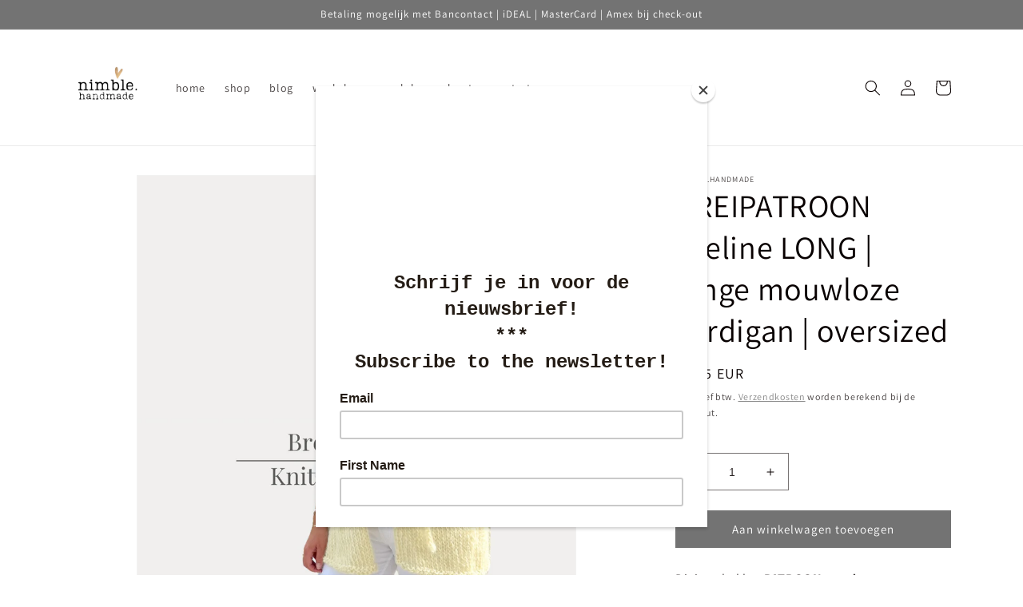

--- FILE ---
content_type: text/html; charset=utf-8
request_url: https://www.nimblehandmade.be/products/kopie-van-breipatroon-yveline-long-lange-mouwloze-cardigan-oversized
body_size: 31676
content:
<!doctype html>
<html class="no-js" lang="nl">
  <head>
    <meta charset="utf-8">
    <meta http-equiv="X-UA-Compatible" content="IE=edge">
    <meta name="viewport" content="width=device-width,initial-scale=1">
    <meta name="theme-color" content="">
    <link rel="canonical" href="https://www.nimblehandmade.be/products/kopie-van-breipatroon-yveline-long-lange-mouwloze-cardigan-oversized">
    <link rel="preconnect" href="https://cdn.shopify.com" crossorigin><link rel="icon" type="image/png" href="//www.nimblehandmade.be/cdn/shop/files/nimble.handmade_logo_thumbnail.png?crop=center&height=32&v=1698778029&width=32"><link rel="preconnect" href="https://fonts.shopifycdn.com" crossorigin><title>
      BREIPATROON Yveline LONG | lange mouwloze cardigan | oversized
 &ndash; nimble.handmade</title>

    
      <meta name="description" content="Ontdek de Yveline mouwloze cardigan, net zoals de Bernadette vesten een tijdloze klassieker. Een naadloos breiproject, geschikt voor beginners en ervaren breisters. Kies voor de BOXY of elegante LONG versie, inclusief patroon of garenkit. Gratis e-workshop op YouTube. Perfecte herfstlook. Bestel nu!">
    

    

<meta property="og:site_name" content="nimble.handmade">
<meta property="og:url" content="https://www.nimblehandmade.be/products/kopie-van-breipatroon-yveline-long-lange-mouwloze-cardigan-oversized">
<meta property="og:title" content="BREIPATROON Yveline LONG | lange mouwloze cardigan | oversized">
<meta property="og:type" content="product">
<meta property="og:description" content="Ontdek de Yveline mouwloze cardigan, net zoals de Bernadette vesten een tijdloze klassieker. Een naadloos breiproject, geschikt voor beginners en ervaren breisters. Kies voor de BOXY of elegante LONG versie, inclusief patroon of garenkit. Gratis e-workshop op YouTube. Perfecte herfstlook. Bestel nu!"><meta property="og:image" content="http://www.nimblehandmade.be/cdn/shop/files/1_3d738e6f-3578-4e95-836a-5bc0f0cdb84f.png?v=1697462700">
  <meta property="og:image:secure_url" content="https://www.nimblehandmade.be/cdn/shop/files/1_3d738e6f-3578-4e95-836a-5bc0f0cdb84f.png?v=1697462700">
  <meta property="og:image:width" content="1080">
  <meta property="og:image:height" content="1080"><meta property="og:price:amount" content="6,95">
  <meta property="og:price:currency" content="EUR"><meta name="twitter:card" content="summary_large_image">
<meta name="twitter:title" content="BREIPATROON Yveline LONG | lange mouwloze cardigan | oversized">
<meta name="twitter:description" content="Ontdek de Yveline mouwloze cardigan, net zoals de Bernadette vesten een tijdloze klassieker. Een naadloos breiproject, geschikt voor beginners en ervaren breisters. Kies voor de BOXY of elegante LONG versie, inclusief patroon of garenkit. Gratis e-workshop op YouTube. Perfecte herfstlook. Bestel nu!">


    <script src="//www.nimblehandmade.be/cdn/shop/t/7/assets/constants.js?v=165488195745554878101677514049" defer="defer"></script>
    <script src="//www.nimblehandmade.be/cdn/shop/t/7/assets/pubsub.js?v=2921868252632587581677514052" defer="defer"></script>
    <script src="//www.nimblehandmade.be/cdn/shop/t/7/assets/global.js?v=85297797553816670871677514050" defer="defer"></script>
    <script>window.performance && window.performance.mark && window.performance.mark('shopify.content_for_header.start');</script><meta name="facebook-domain-verification" content="bhbfvm7p995y7k4vj1h26nu6o9bv7e">
<meta id="shopify-digital-wallet" name="shopify-digital-wallet" content="/65023115505/digital_wallets/dialog">
<meta name="shopify-checkout-api-token" content="a440a7fcdad34f2a948f6b4b95427bc9">
<meta id="in-context-paypal-metadata" data-shop-id="65023115505" data-venmo-supported="false" data-environment="production" data-locale="nl_NL" data-paypal-v4="true" data-currency="EUR">
<link rel="alternate" type="application/json+oembed" href="https://www.nimblehandmade.be/products/kopie-van-breipatroon-yveline-long-lange-mouwloze-cardigan-oversized.oembed">
<script async="async" src="/checkouts/internal/preloads.js?locale=nl-BE"></script>
<script id="apple-pay-shop-capabilities" type="application/json">{"shopId":65023115505,"countryCode":"BE","currencyCode":"EUR","merchantCapabilities":["supports3DS"],"merchantId":"gid:\/\/shopify\/Shop\/65023115505","merchantName":"nimble.handmade","requiredBillingContactFields":["postalAddress","email"],"requiredShippingContactFields":["postalAddress","email"],"shippingType":"shipping","supportedNetworks":["visa","maestro","masterCard"],"total":{"type":"pending","label":"nimble.handmade","amount":"1.00"},"shopifyPaymentsEnabled":true,"supportsSubscriptions":true}</script>
<script id="shopify-features" type="application/json">{"accessToken":"a440a7fcdad34f2a948f6b4b95427bc9","betas":["rich-media-storefront-analytics"],"domain":"www.nimblehandmade.be","predictiveSearch":true,"shopId":65023115505,"locale":"nl"}</script>
<script>var Shopify = Shopify || {};
Shopify.shop = "beatorfs.myshopify.com";
Shopify.locale = "nl";
Shopify.currency = {"active":"EUR","rate":"1.0"};
Shopify.country = "BE";
Shopify.theme = {"name":"Dawn","id":136472527089,"schema_name":"Dawn","schema_version":"8.0.0","theme_store_id":887,"role":"main"};
Shopify.theme.handle = "null";
Shopify.theme.style = {"id":null,"handle":null};
Shopify.cdnHost = "www.nimblehandmade.be/cdn";
Shopify.routes = Shopify.routes || {};
Shopify.routes.root = "/";</script>
<script type="module">!function(o){(o.Shopify=o.Shopify||{}).modules=!0}(window);</script>
<script>!function(o){function n(){var o=[];function n(){o.push(Array.prototype.slice.apply(arguments))}return n.q=o,n}var t=o.Shopify=o.Shopify||{};t.loadFeatures=n(),t.autoloadFeatures=n()}(window);</script>
<script id="shop-js-analytics" type="application/json">{"pageType":"product"}</script>
<script defer="defer" async type="module" src="//www.nimblehandmade.be/cdn/shopifycloud/shop-js/modules/v2/client.init-shop-cart-sync_BHF27ruw.nl.esm.js"></script>
<script defer="defer" async type="module" src="//www.nimblehandmade.be/cdn/shopifycloud/shop-js/modules/v2/chunk.common_Dwaf6e9K.esm.js"></script>
<script type="module">
  await import("//www.nimblehandmade.be/cdn/shopifycloud/shop-js/modules/v2/client.init-shop-cart-sync_BHF27ruw.nl.esm.js");
await import("//www.nimblehandmade.be/cdn/shopifycloud/shop-js/modules/v2/chunk.common_Dwaf6e9K.esm.js");

  window.Shopify.SignInWithShop?.initShopCartSync?.({"fedCMEnabled":true,"windoidEnabled":true});

</script>
<script>(function() {
  var isLoaded = false;
  function asyncLoad() {
    if (isLoaded) return;
    isLoaded = true;
    var urls = ["https:\/\/gdprcdn.b-cdn.net\/js\/gdpr_cookie_consent.min.js?shop=beatorfs.myshopify.com","https:\/\/cdn.shopify.com\/s\/files\/1\/0650\/2311\/5505\/t\/7\/assets\/yoast-active-script.js?v=1677871003\u0026shop=beatorfs.myshopify.com","https:\/\/chimpstatic.com\/mcjs-connected\/js\/users\/78847b0c6b8adf1c0bc4b6200\/2ae1bb90740a02ca52446c8e1.js?shop=beatorfs.myshopify.com"];
    for (var i = 0; i < urls.length; i++) {
      var s = document.createElement('script');
      s.type = 'text/javascript';
      s.async = true;
      s.src = urls[i];
      var x = document.getElementsByTagName('script')[0];
      x.parentNode.insertBefore(s, x);
    }
  };
  if(window.attachEvent) {
    window.attachEvent('onload', asyncLoad);
  } else {
    window.addEventListener('load', asyncLoad, false);
  }
})();</script>
<script id="__st">var __st={"a":65023115505,"offset":3600,"reqid":"97dcbba9-4699-4824-b74d-b3d790cc7470-1768844295","pageurl":"www.nimblehandmade.be\/products\/kopie-van-breipatroon-yveline-long-lange-mouwloze-cardigan-oversized","u":"b66255d96f1a","p":"product","rtyp":"product","rid":8694279242053};</script>
<script>window.ShopifyPaypalV4VisibilityTracking = true;</script>
<script id="captcha-bootstrap">!function(){'use strict';const t='contact',e='account',n='new_comment',o=[[t,t],['blogs',n],['comments',n],[t,'customer']],c=[[e,'customer_login'],[e,'guest_login'],[e,'recover_customer_password'],[e,'create_customer']],r=t=>t.map((([t,e])=>`form[action*='/${t}']:not([data-nocaptcha='true']) input[name='form_type'][value='${e}']`)).join(','),a=t=>()=>t?[...document.querySelectorAll(t)].map((t=>t.form)):[];function s(){const t=[...o],e=r(t);return a(e)}const i='password',u='form_key',d=['recaptcha-v3-token','g-recaptcha-response','h-captcha-response',i],f=()=>{try{return window.sessionStorage}catch{return}},m='__shopify_v',_=t=>t.elements[u];function p(t,e,n=!1){try{const o=window.sessionStorage,c=JSON.parse(o.getItem(e)),{data:r}=function(t){const{data:e,action:n}=t;return t[m]||n?{data:e,action:n}:{data:t,action:n}}(c);for(const[e,n]of Object.entries(r))t.elements[e]&&(t.elements[e].value=n);n&&o.removeItem(e)}catch(o){console.error('form repopulation failed',{error:o})}}const l='form_type',E='cptcha';function T(t){t.dataset[E]=!0}const w=window,h=w.document,L='Shopify',v='ce_forms',y='captcha';let A=!1;((t,e)=>{const n=(g='f06e6c50-85a8-45c8-87d0-21a2b65856fe',I='https://cdn.shopify.com/shopifycloud/storefront-forms-hcaptcha/ce_storefront_forms_captcha_hcaptcha.v1.5.2.iife.js',D={infoText:'Beschermd door hCaptcha',privacyText:'Privacy',termsText:'Voorwaarden'},(t,e,n)=>{const o=w[L][v],c=o.bindForm;if(c)return c(t,g,e,D).then(n);var r;o.q.push([[t,g,e,D],n]),r=I,A||(h.body.append(Object.assign(h.createElement('script'),{id:'captcha-provider',async:!0,src:r})),A=!0)});var g,I,D;w[L]=w[L]||{},w[L][v]=w[L][v]||{},w[L][v].q=[],w[L][y]=w[L][y]||{},w[L][y].protect=function(t,e){n(t,void 0,e),T(t)},Object.freeze(w[L][y]),function(t,e,n,w,h,L){const[v,y,A,g]=function(t,e,n){const i=e?o:[],u=t?c:[],d=[...i,...u],f=r(d),m=r(i),_=r(d.filter((([t,e])=>n.includes(e))));return[a(f),a(m),a(_),s()]}(w,h,L),I=t=>{const e=t.target;return e instanceof HTMLFormElement?e:e&&e.form},D=t=>v().includes(t);t.addEventListener('submit',(t=>{const e=I(t);if(!e)return;const n=D(e)&&!e.dataset.hcaptchaBound&&!e.dataset.recaptchaBound,o=_(e),c=g().includes(e)&&(!o||!o.value);(n||c)&&t.preventDefault(),c&&!n&&(function(t){try{if(!f())return;!function(t){const e=f();if(!e)return;const n=_(t);if(!n)return;const o=n.value;o&&e.removeItem(o)}(t);const e=Array.from(Array(32),(()=>Math.random().toString(36)[2])).join('');!function(t,e){_(t)||t.append(Object.assign(document.createElement('input'),{type:'hidden',name:u})),t.elements[u].value=e}(t,e),function(t,e){const n=f();if(!n)return;const o=[...t.querySelectorAll(`input[type='${i}']`)].map((({name:t})=>t)),c=[...d,...o],r={};for(const[a,s]of new FormData(t).entries())c.includes(a)||(r[a]=s);n.setItem(e,JSON.stringify({[m]:1,action:t.action,data:r}))}(t,e)}catch(e){console.error('failed to persist form',e)}}(e),e.submit())}));const S=(t,e)=>{t&&!t.dataset[E]&&(n(t,e.some((e=>e===t))),T(t))};for(const o of['focusin','change'])t.addEventListener(o,(t=>{const e=I(t);D(e)&&S(e,y())}));const B=e.get('form_key'),M=e.get(l),P=B&&M;t.addEventListener('DOMContentLoaded',(()=>{const t=y();if(P)for(const e of t)e.elements[l].value===M&&p(e,B);[...new Set([...A(),...v().filter((t=>'true'===t.dataset.shopifyCaptcha))])].forEach((e=>S(e,t)))}))}(h,new URLSearchParams(w.location.search),n,t,e,['guest_login'])})(!0,!0)}();</script>
<script integrity="sha256-4kQ18oKyAcykRKYeNunJcIwy7WH5gtpwJnB7kiuLZ1E=" data-source-attribution="shopify.loadfeatures" defer="defer" src="//www.nimblehandmade.be/cdn/shopifycloud/storefront/assets/storefront/load_feature-a0a9edcb.js" crossorigin="anonymous"></script>
<script data-source-attribution="shopify.dynamic_checkout.dynamic.init">var Shopify=Shopify||{};Shopify.PaymentButton=Shopify.PaymentButton||{isStorefrontPortableWallets:!0,init:function(){window.Shopify.PaymentButton.init=function(){};var t=document.createElement("script");t.src="https://www.nimblehandmade.be/cdn/shopifycloud/portable-wallets/latest/portable-wallets.nl.js",t.type="module",document.head.appendChild(t)}};
</script>
<script data-source-attribution="shopify.dynamic_checkout.buyer_consent">
  function portableWalletsHideBuyerConsent(e){var t=document.getElementById("shopify-buyer-consent"),n=document.getElementById("shopify-subscription-policy-button");t&&n&&(t.classList.add("hidden"),t.setAttribute("aria-hidden","true"),n.removeEventListener("click",e))}function portableWalletsShowBuyerConsent(e){var t=document.getElementById("shopify-buyer-consent"),n=document.getElementById("shopify-subscription-policy-button");t&&n&&(t.classList.remove("hidden"),t.removeAttribute("aria-hidden"),n.addEventListener("click",e))}window.Shopify?.PaymentButton&&(window.Shopify.PaymentButton.hideBuyerConsent=portableWalletsHideBuyerConsent,window.Shopify.PaymentButton.showBuyerConsent=portableWalletsShowBuyerConsent);
</script>
<script data-source-attribution="shopify.dynamic_checkout.cart.bootstrap">document.addEventListener("DOMContentLoaded",(function(){function t(){return document.querySelector("shopify-accelerated-checkout-cart, shopify-accelerated-checkout")}if(t())Shopify.PaymentButton.init();else{new MutationObserver((function(e,n){t()&&(Shopify.PaymentButton.init(),n.disconnect())})).observe(document.body,{childList:!0,subtree:!0})}}));
</script>
<link id="shopify-accelerated-checkout-styles" rel="stylesheet" media="screen" href="https://www.nimblehandmade.be/cdn/shopifycloud/portable-wallets/latest/accelerated-checkout-backwards-compat.css" crossorigin="anonymous">
<style id="shopify-accelerated-checkout-cart">
        #shopify-buyer-consent {
  margin-top: 1em;
  display: inline-block;
  width: 100%;
}

#shopify-buyer-consent.hidden {
  display: none;
}

#shopify-subscription-policy-button {
  background: none;
  border: none;
  padding: 0;
  text-decoration: underline;
  font-size: inherit;
  cursor: pointer;
}

#shopify-subscription-policy-button::before {
  box-shadow: none;
}

      </style>
<script id="sections-script" data-sections="header,footer" defer="defer" src="//www.nimblehandmade.be/cdn/shop/t/7/compiled_assets/scripts.js?v=287"></script>
<script>window.performance && window.performance.mark && window.performance.mark('shopify.content_for_header.end');</script>


    <style data-shopify>
      @font-face {
  font-family: Assistant;
  font-weight: 400;
  font-style: normal;
  font-display: swap;
  src: url("//www.nimblehandmade.be/cdn/fonts/assistant/assistant_n4.9120912a469cad1cc292572851508ca49d12e768.woff2") format("woff2"),
       url("//www.nimblehandmade.be/cdn/fonts/assistant/assistant_n4.6e9875ce64e0fefcd3f4446b7ec9036b3ddd2985.woff") format("woff");
}

      @font-face {
  font-family: Assistant;
  font-weight: 700;
  font-style: normal;
  font-display: swap;
  src: url("//www.nimblehandmade.be/cdn/fonts/assistant/assistant_n7.bf44452348ec8b8efa3aa3068825305886b1c83c.woff2") format("woff2"),
       url("//www.nimblehandmade.be/cdn/fonts/assistant/assistant_n7.0c887fee83f6b3bda822f1150b912c72da0f7b64.woff") format("woff");
}

      
      
      @font-face {
  font-family: Assistant;
  font-weight: 400;
  font-style: normal;
  font-display: swap;
  src: url("//www.nimblehandmade.be/cdn/fonts/assistant/assistant_n4.9120912a469cad1cc292572851508ca49d12e768.woff2") format("woff2"),
       url("//www.nimblehandmade.be/cdn/fonts/assistant/assistant_n4.6e9875ce64e0fefcd3f4446b7ec9036b3ddd2985.woff") format("woff");
}


      :root {
        --font-body-family: Assistant, sans-serif;
        --font-body-style: normal;
        --font-body-weight: 400;
        --font-body-weight-bold: 700;

        --font-heading-family: Assistant, sans-serif;
        --font-heading-style: normal;
        --font-heading-weight: 400;

        --font-body-scale: 1.0;
        --font-heading-scale: 1.0;

        --color-base-text: 8, 0, 0;
        --color-shadow: 8, 0, 0;
        --color-base-background-1: 255, 255, 255;
        --color-base-background-2: 243, 243, 243;
        --color-base-solid-button-labels: 255, 255, 255;
        --color-base-outline-button-labels: 115, 115, 115;
        --color-base-accent-1: 115, 115, 115;
        --color-base-accent-2: 115, 115, 115;
        --payment-terms-background-color: #ffffff;

        --gradient-base-background-1: #ffffff;
        --gradient-base-background-2: #f3f3f3;
        --gradient-base-accent-1: #737373;
        --gradient-base-accent-2: #737373;

        --media-padding: px;
        --media-border-opacity: 0.05;
        --media-border-width: 1px;
        --media-radius: 0px;
        --media-shadow-opacity: 0.0;
        --media-shadow-horizontal-offset: 0px;
        --media-shadow-vertical-offset: 4px;
        --media-shadow-blur-radius: 5px;
        --media-shadow-visible: 0;

        --page-width: 120rem;
        --page-width-margin: 0rem;

        --product-card-image-padding: 0.0rem;
        --product-card-corner-radius: 0.0rem;
        --product-card-text-alignment: left;
        --product-card-border-width: 0.0rem;
        --product-card-border-opacity: 0.1;
        --product-card-shadow-opacity: 0.0;
        --product-card-shadow-visible: 0;
        --product-card-shadow-horizontal-offset: 0.0rem;
        --product-card-shadow-vertical-offset: 0.4rem;
        --product-card-shadow-blur-radius: 0.5rem;

        --collection-card-image-padding: 0.0rem;
        --collection-card-corner-radius: 0.0rem;
        --collection-card-text-alignment: left;
        --collection-card-border-width: 0.0rem;
        --collection-card-border-opacity: 0.1;
        --collection-card-shadow-opacity: 0.0;
        --collection-card-shadow-visible: 0;
        --collection-card-shadow-horizontal-offset: 0.0rem;
        --collection-card-shadow-vertical-offset: 0.4rem;
        --collection-card-shadow-blur-radius: 0.5rem;

        --blog-card-image-padding: 0.0rem;
        --blog-card-corner-radius: 0.0rem;
        --blog-card-text-alignment: left;
        --blog-card-border-width: 0.0rem;
        --blog-card-border-opacity: 0.1;
        --blog-card-shadow-opacity: 0.0;
        --blog-card-shadow-visible: 0;
        --blog-card-shadow-horizontal-offset: 0.0rem;
        --blog-card-shadow-vertical-offset: 0.4rem;
        --blog-card-shadow-blur-radius: 0.5rem;

        --badge-corner-radius: 4.0rem;

        --popup-border-width: 1px;
        --popup-border-opacity: 0.1;
        --popup-corner-radius: 0px;
        --popup-shadow-opacity: 0.0;
        --popup-shadow-horizontal-offset: 0px;
        --popup-shadow-vertical-offset: 4px;
        --popup-shadow-blur-radius: 5px;

        --drawer-border-width: 1px;
        --drawer-border-opacity: 0.1;
        --drawer-shadow-opacity: 0.0;
        --drawer-shadow-horizontal-offset: 0px;
        --drawer-shadow-vertical-offset: 4px;
        --drawer-shadow-blur-radius: 5px;

        --spacing-sections-desktop: 0px;
        --spacing-sections-mobile: 0px;

        --grid-desktop-vertical-spacing: 8px;
        --grid-desktop-horizontal-spacing: 8px;
        --grid-mobile-vertical-spacing: 4px;
        --grid-mobile-horizontal-spacing: 4px;

        --text-boxes-border-opacity: 0.1;
        --text-boxes-border-width: 0px;
        --text-boxes-radius: 0px;
        --text-boxes-shadow-opacity: 0.0;
        --text-boxes-shadow-visible: 0;
        --text-boxes-shadow-horizontal-offset: 0px;
        --text-boxes-shadow-vertical-offset: 4px;
        --text-boxes-shadow-blur-radius: 5px;

        --buttons-radius: 0px;
        --buttons-radius-outset: 0px;
        --buttons-border-width: 1px;
        --buttons-border-opacity: 1.0;
        --buttons-shadow-opacity: 0.0;
        --buttons-shadow-visible: 0;
        --buttons-shadow-horizontal-offset: 0px;
        --buttons-shadow-vertical-offset: 4px;
        --buttons-shadow-blur-radius: 5px;
        --buttons-border-offset: 0px;

        --inputs-radius: 0px;
        --inputs-border-width: 1px;
        --inputs-border-opacity: 0.55;
        --inputs-shadow-opacity: 0.0;
        --inputs-shadow-horizontal-offset: 0px;
        --inputs-margin-offset: 0px;
        --inputs-shadow-vertical-offset: 4px;
        --inputs-shadow-blur-radius: 5px;
        --inputs-radius-outset: 0px;

        --variant-pills-radius: 40px;
        --variant-pills-border-width: 1px;
        --variant-pills-border-opacity: 0.55;
        --variant-pills-shadow-opacity: 0.0;
        --variant-pills-shadow-horizontal-offset: 0px;
        --variant-pills-shadow-vertical-offset: 4px;
        --variant-pills-shadow-blur-radius: 5px;
      }

      *,
      *::before,
      *::after {
        box-sizing: inherit;
      }

      html {
        box-sizing: border-box;
        font-size: calc(var(--font-body-scale) * 62.5%);
        height: 100%;
      }

      body {
        display: grid;
        grid-template-rows: auto auto 1fr auto;
        grid-template-columns: 100%;
        min-height: 100%;
        margin: 0;
        font-size: 1.5rem;
        letter-spacing: 0.06rem;
        line-height: calc(1 + 0.8 / var(--font-body-scale));
        font-family: var(--font-body-family);
        font-style: var(--font-body-style);
        font-weight: var(--font-body-weight);
      }

      @media screen and (min-width: 750px) {
        body {
          font-size: 1.6rem;
        }
      }
    </style>

    <link href="//www.nimblehandmade.be/cdn/shop/t/7/assets/base.css?v=831047894957930821677514052" rel="stylesheet" type="text/css" media="all" />
<link rel="preload" as="font" href="//www.nimblehandmade.be/cdn/fonts/assistant/assistant_n4.9120912a469cad1cc292572851508ca49d12e768.woff2" type="font/woff2" crossorigin><link rel="preload" as="font" href="//www.nimblehandmade.be/cdn/fonts/assistant/assistant_n4.9120912a469cad1cc292572851508ca49d12e768.woff2" type="font/woff2" crossorigin><link rel="stylesheet" href="//www.nimblehandmade.be/cdn/shop/t/7/assets/component-predictive-search.css?v=85913294783299393391677514050" media="print" onload="this.media='all'"><script>document.documentElement.className = document.documentElement.className.replace('no-js', 'js');
    if (Shopify.designMode) {
      document.documentElement.classList.add('shopify-design-mode');
    }
    </script>
  <!-- "snippets/weglot_hreftags.liquid" was not rendered, the associated app was uninstalled -->
<!-- "snippets/weglot_switcher.liquid" was not rendered, the associated app was uninstalled -->
<!-- BEGIN app block: shopify://apps/consentmo-gdpr/blocks/gdpr_cookie_consent/4fbe573f-a377-4fea-9801-3ee0858cae41 -->


<!-- END app block --><script src="https://cdn.shopify.com/extensions/019bd530-527f-74d1-82b1-fdf7300fdcb0/consentmo-gdpr-576/assets/consentmo_cookie_consent.js" type="text/javascript" defer="defer"></script>
<link href="https://monorail-edge.shopifysvc.com" rel="dns-prefetch">
<script>(function(){if ("sendBeacon" in navigator && "performance" in window) {try {var session_token_from_headers = performance.getEntriesByType('navigation')[0].serverTiming.find(x => x.name == '_s').description;} catch {var session_token_from_headers = undefined;}var session_cookie_matches = document.cookie.match(/_shopify_s=([^;]*)/);var session_token_from_cookie = session_cookie_matches && session_cookie_matches.length === 2 ? session_cookie_matches[1] : "";var session_token = session_token_from_headers || session_token_from_cookie || "";function handle_abandonment_event(e) {var entries = performance.getEntries().filter(function(entry) {return /monorail-edge.shopifysvc.com/.test(entry.name);});if (!window.abandonment_tracked && entries.length === 0) {window.abandonment_tracked = true;var currentMs = Date.now();var navigation_start = performance.timing.navigationStart;var payload = {shop_id: 65023115505,url: window.location.href,navigation_start,duration: currentMs - navigation_start,session_token,page_type: "product"};window.navigator.sendBeacon("https://monorail-edge.shopifysvc.com/v1/produce", JSON.stringify({schema_id: "online_store_buyer_site_abandonment/1.1",payload: payload,metadata: {event_created_at_ms: currentMs,event_sent_at_ms: currentMs}}));}}window.addEventListener('pagehide', handle_abandonment_event);}}());</script>
<script id="web-pixels-manager-setup">(function e(e,d,r,n,o){if(void 0===o&&(o={}),!Boolean(null===(a=null===(i=window.Shopify)||void 0===i?void 0:i.analytics)||void 0===a?void 0:a.replayQueue)){var i,a;window.Shopify=window.Shopify||{};var t=window.Shopify;t.analytics=t.analytics||{};var s=t.analytics;s.replayQueue=[],s.publish=function(e,d,r){return s.replayQueue.push([e,d,r]),!0};try{self.performance.mark("wpm:start")}catch(e){}var l=function(){var e={modern:/Edge?\/(1{2}[4-9]|1[2-9]\d|[2-9]\d{2}|\d{4,})\.\d+(\.\d+|)|Firefox\/(1{2}[4-9]|1[2-9]\d|[2-9]\d{2}|\d{4,})\.\d+(\.\d+|)|Chrom(ium|e)\/(9{2}|\d{3,})\.\d+(\.\d+|)|(Maci|X1{2}).+ Version\/(15\.\d+|(1[6-9]|[2-9]\d|\d{3,})\.\d+)([,.]\d+|)( \(\w+\)|)( Mobile\/\w+|) Safari\/|Chrome.+OPR\/(9{2}|\d{3,})\.\d+\.\d+|(CPU[ +]OS|iPhone[ +]OS|CPU[ +]iPhone|CPU IPhone OS|CPU iPad OS)[ +]+(15[._]\d+|(1[6-9]|[2-9]\d|\d{3,})[._]\d+)([._]\d+|)|Android:?[ /-](13[3-9]|1[4-9]\d|[2-9]\d{2}|\d{4,})(\.\d+|)(\.\d+|)|Android.+Firefox\/(13[5-9]|1[4-9]\d|[2-9]\d{2}|\d{4,})\.\d+(\.\d+|)|Android.+Chrom(ium|e)\/(13[3-9]|1[4-9]\d|[2-9]\d{2}|\d{4,})\.\d+(\.\d+|)|SamsungBrowser\/([2-9]\d|\d{3,})\.\d+/,legacy:/Edge?\/(1[6-9]|[2-9]\d|\d{3,})\.\d+(\.\d+|)|Firefox\/(5[4-9]|[6-9]\d|\d{3,})\.\d+(\.\d+|)|Chrom(ium|e)\/(5[1-9]|[6-9]\d|\d{3,})\.\d+(\.\d+|)([\d.]+$|.*Safari\/(?![\d.]+ Edge\/[\d.]+$))|(Maci|X1{2}).+ Version\/(10\.\d+|(1[1-9]|[2-9]\d|\d{3,})\.\d+)([,.]\d+|)( \(\w+\)|)( Mobile\/\w+|) Safari\/|Chrome.+OPR\/(3[89]|[4-9]\d|\d{3,})\.\d+\.\d+|(CPU[ +]OS|iPhone[ +]OS|CPU[ +]iPhone|CPU IPhone OS|CPU iPad OS)[ +]+(10[._]\d+|(1[1-9]|[2-9]\d|\d{3,})[._]\d+)([._]\d+|)|Android:?[ /-](13[3-9]|1[4-9]\d|[2-9]\d{2}|\d{4,})(\.\d+|)(\.\d+|)|Mobile Safari.+OPR\/([89]\d|\d{3,})\.\d+\.\d+|Android.+Firefox\/(13[5-9]|1[4-9]\d|[2-9]\d{2}|\d{4,})\.\d+(\.\d+|)|Android.+Chrom(ium|e)\/(13[3-9]|1[4-9]\d|[2-9]\d{2}|\d{4,})\.\d+(\.\d+|)|Android.+(UC? ?Browser|UCWEB|U3)[ /]?(15\.([5-9]|\d{2,})|(1[6-9]|[2-9]\d|\d{3,})\.\d+)\.\d+|SamsungBrowser\/(5\.\d+|([6-9]|\d{2,})\.\d+)|Android.+MQ{2}Browser\/(14(\.(9|\d{2,})|)|(1[5-9]|[2-9]\d|\d{3,})(\.\d+|))(\.\d+|)|K[Aa][Ii]OS\/(3\.\d+|([4-9]|\d{2,})\.\d+)(\.\d+|)/},d=e.modern,r=e.legacy,n=navigator.userAgent;return n.match(d)?"modern":n.match(r)?"legacy":"unknown"}(),u="modern"===l?"modern":"legacy",c=(null!=n?n:{modern:"",legacy:""})[u],f=function(e){return[e.baseUrl,"/wpm","/b",e.hashVersion,"modern"===e.buildTarget?"m":"l",".js"].join("")}({baseUrl:d,hashVersion:r,buildTarget:u}),m=function(e){var d=e.version,r=e.bundleTarget,n=e.surface,o=e.pageUrl,i=e.monorailEndpoint;return{emit:function(e){var a=e.status,t=e.errorMsg,s=(new Date).getTime(),l=JSON.stringify({metadata:{event_sent_at_ms:s},events:[{schema_id:"web_pixels_manager_load/3.1",payload:{version:d,bundle_target:r,page_url:o,status:a,surface:n,error_msg:t},metadata:{event_created_at_ms:s}}]});if(!i)return console&&console.warn&&console.warn("[Web Pixels Manager] No Monorail endpoint provided, skipping logging."),!1;try{return self.navigator.sendBeacon.bind(self.navigator)(i,l)}catch(e){}var u=new XMLHttpRequest;try{return u.open("POST",i,!0),u.setRequestHeader("Content-Type","text/plain"),u.send(l),!0}catch(e){return console&&console.warn&&console.warn("[Web Pixels Manager] Got an unhandled error while logging to Monorail."),!1}}}}({version:r,bundleTarget:l,surface:e.surface,pageUrl:self.location.href,monorailEndpoint:e.monorailEndpoint});try{o.browserTarget=l,function(e){var d=e.src,r=e.async,n=void 0===r||r,o=e.onload,i=e.onerror,a=e.sri,t=e.scriptDataAttributes,s=void 0===t?{}:t,l=document.createElement("script"),u=document.querySelector("head"),c=document.querySelector("body");if(l.async=n,l.src=d,a&&(l.integrity=a,l.crossOrigin="anonymous"),s)for(var f in s)if(Object.prototype.hasOwnProperty.call(s,f))try{l.dataset[f]=s[f]}catch(e){}if(o&&l.addEventListener("load",o),i&&l.addEventListener("error",i),u)u.appendChild(l);else{if(!c)throw new Error("Did not find a head or body element to append the script");c.appendChild(l)}}({src:f,async:!0,onload:function(){if(!function(){var e,d;return Boolean(null===(d=null===(e=window.Shopify)||void 0===e?void 0:e.analytics)||void 0===d?void 0:d.initialized)}()){var d=window.webPixelsManager.init(e)||void 0;if(d){var r=window.Shopify.analytics;r.replayQueue.forEach((function(e){var r=e[0],n=e[1],o=e[2];d.publishCustomEvent(r,n,o)})),r.replayQueue=[],r.publish=d.publishCustomEvent,r.visitor=d.visitor,r.initialized=!0}}},onerror:function(){return m.emit({status:"failed",errorMsg:"".concat(f," has failed to load")})},sri:function(e){var d=/^sha384-[A-Za-z0-9+/=]+$/;return"string"==typeof e&&d.test(e)}(c)?c:"",scriptDataAttributes:o}),m.emit({status:"loading"})}catch(e){m.emit({status:"failed",errorMsg:(null==e?void 0:e.message)||"Unknown error"})}}})({shopId: 65023115505,storefrontBaseUrl: "https://www.nimblehandmade.be",extensionsBaseUrl: "https://extensions.shopifycdn.com/cdn/shopifycloud/web-pixels-manager",monorailEndpoint: "https://monorail-edge.shopifysvc.com/unstable/produce_batch",surface: "storefront-renderer",enabledBetaFlags: ["2dca8a86"],webPixelsConfigList: [{"id":"1561887045","configuration":"{\"tagID\":\"2613917246856\"}","eventPayloadVersion":"v1","runtimeContext":"STRICT","scriptVersion":"18031546ee651571ed29edbe71a3550b","type":"APP","apiClientId":3009811,"privacyPurposes":["ANALYTICS","MARKETING","SALE_OF_DATA"],"dataSharingAdjustments":{"protectedCustomerApprovalScopes":["read_customer_address","read_customer_email","read_customer_name","read_customer_personal_data","read_customer_phone"]}},{"id":"417694021","configuration":"{\"pixel_id\":\"183921001083655\",\"pixel_type\":\"facebook_pixel\",\"metaapp_system_user_token\":\"-\"}","eventPayloadVersion":"v1","runtimeContext":"OPEN","scriptVersion":"ca16bc87fe92b6042fbaa3acc2fbdaa6","type":"APP","apiClientId":2329312,"privacyPurposes":["ANALYTICS","MARKETING","SALE_OF_DATA"],"dataSharingAdjustments":{"protectedCustomerApprovalScopes":["read_customer_address","read_customer_email","read_customer_name","read_customer_personal_data","read_customer_phone"]}},{"id":"shopify-app-pixel","configuration":"{}","eventPayloadVersion":"v1","runtimeContext":"STRICT","scriptVersion":"0450","apiClientId":"shopify-pixel","type":"APP","privacyPurposes":["ANALYTICS","MARKETING"]},{"id":"shopify-custom-pixel","eventPayloadVersion":"v1","runtimeContext":"LAX","scriptVersion":"0450","apiClientId":"shopify-pixel","type":"CUSTOM","privacyPurposes":["ANALYTICS","MARKETING"]}],isMerchantRequest: false,initData: {"shop":{"name":"nimble.handmade","paymentSettings":{"currencyCode":"EUR"},"myshopifyDomain":"beatorfs.myshopify.com","countryCode":"BE","storefrontUrl":"https:\/\/www.nimblehandmade.be"},"customer":null,"cart":null,"checkout":null,"productVariants":[{"price":{"amount":6.95,"currencyCode":"EUR"},"product":{"title":"BREIPATROON Yveline LONG | lange mouwloze cardigan | oversized","vendor":"nimble.handmade","id":"8694279242053","untranslatedTitle":"BREIPATROON Yveline LONG | lange mouwloze cardigan | oversized","url":"\/products\/kopie-van-breipatroon-yveline-long-lange-mouwloze-cardigan-oversized","type":"Clothing"},"id":"47193971523909","image":{"src":"\/\/www.nimblehandmade.be\/cdn\/shop\/files\/1_3d738e6f-3578-4e95-836a-5bc0f0cdb84f.png?v=1697462700"},"sku":"999","title":"Default Title","untranslatedTitle":"Default Title"}],"purchasingCompany":null},},"https://www.nimblehandmade.be/cdn","fcfee988w5aeb613cpc8e4bc33m6693e112",{"modern":"","legacy":""},{"shopId":"65023115505","storefrontBaseUrl":"https:\/\/www.nimblehandmade.be","extensionBaseUrl":"https:\/\/extensions.shopifycdn.com\/cdn\/shopifycloud\/web-pixels-manager","surface":"storefront-renderer","enabledBetaFlags":"[\"2dca8a86\"]","isMerchantRequest":"false","hashVersion":"fcfee988w5aeb613cpc8e4bc33m6693e112","publish":"custom","events":"[[\"page_viewed\",{}],[\"product_viewed\",{\"productVariant\":{\"price\":{\"amount\":6.95,\"currencyCode\":\"EUR\"},\"product\":{\"title\":\"BREIPATROON Yveline LONG | lange mouwloze cardigan | oversized\",\"vendor\":\"nimble.handmade\",\"id\":\"8694279242053\",\"untranslatedTitle\":\"BREIPATROON Yveline LONG | lange mouwloze cardigan | oversized\",\"url\":\"\/products\/kopie-van-breipatroon-yveline-long-lange-mouwloze-cardigan-oversized\",\"type\":\"Clothing\"},\"id\":\"47193971523909\",\"image\":{\"src\":\"\/\/www.nimblehandmade.be\/cdn\/shop\/files\/1_3d738e6f-3578-4e95-836a-5bc0f0cdb84f.png?v=1697462700\"},\"sku\":\"999\",\"title\":\"Default Title\",\"untranslatedTitle\":\"Default Title\"}}]]"});</script><script>
  window.ShopifyAnalytics = window.ShopifyAnalytics || {};
  window.ShopifyAnalytics.meta = window.ShopifyAnalytics.meta || {};
  window.ShopifyAnalytics.meta.currency = 'EUR';
  var meta = {"product":{"id":8694279242053,"gid":"gid:\/\/shopify\/Product\/8694279242053","vendor":"nimble.handmade","type":"Clothing","handle":"kopie-van-breipatroon-yveline-long-lange-mouwloze-cardigan-oversized","variants":[{"id":47193971523909,"price":695,"name":"BREIPATROON Yveline LONG | lange mouwloze cardigan | oversized","public_title":null,"sku":"999"}],"remote":false},"page":{"pageType":"product","resourceType":"product","resourceId":8694279242053,"requestId":"97dcbba9-4699-4824-b74d-b3d790cc7470-1768844295"}};
  for (var attr in meta) {
    window.ShopifyAnalytics.meta[attr] = meta[attr];
  }
</script>
<script class="analytics">
  (function () {
    var customDocumentWrite = function(content) {
      var jquery = null;

      if (window.jQuery) {
        jquery = window.jQuery;
      } else if (window.Checkout && window.Checkout.$) {
        jquery = window.Checkout.$;
      }

      if (jquery) {
        jquery('body').append(content);
      }
    };

    var hasLoggedConversion = function(token) {
      if (token) {
        return document.cookie.indexOf('loggedConversion=' + token) !== -1;
      }
      return false;
    }

    var setCookieIfConversion = function(token) {
      if (token) {
        var twoMonthsFromNow = new Date(Date.now());
        twoMonthsFromNow.setMonth(twoMonthsFromNow.getMonth() + 2);

        document.cookie = 'loggedConversion=' + token + '; expires=' + twoMonthsFromNow;
      }
    }

    var trekkie = window.ShopifyAnalytics.lib = window.trekkie = window.trekkie || [];
    if (trekkie.integrations) {
      return;
    }
    trekkie.methods = [
      'identify',
      'page',
      'ready',
      'track',
      'trackForm',
      'trackLink'
    ];
    trekkie.factory = function(method) {
      return function() {
        var args = Array.prototype.slice.call(arguments);
        args.unshift(method);
        trekkie.push(args);
        return trekkie;
      };
    };
    for (var i = 0; i < trekkie.methods.length; i++) {
      var key = trekkie.methods[i];
      trekkie[key] = trekkie.factory(key);
    }
    trekkie.load = function(config) {
      trekkie.config = config || {};
      trekkie.config.initialDocumentCookie = document.cookie;
      var first = document.getElementsByTagName('script')[0];
      var script = document.createElement('script');
      script.type = 'text/javascript';
      script.onerror = function(e) {
        var scriptFallback = document.createElement('script');
        scriptFallback.type = 'text/javascript';
        scriptFallback.onerror = function(error) {
                var Monorail = {
      produce: function produce(monorailDomain, schemaId, payload) {
        var currentMs = new Date().getTime();
        var event = {
          schema_id: schemaId,
          payload: payload,
          metadata: {
            event_created_at_ms: currentMs,
            event_sent_at_ms: currentMs
          }
        };
        return Monorail.sendRequest("https://" + monorailDomain + "/v1/produce", JSON.stringify(event));
      },
      sendRequest: function sendRequest(endpointUrl, payload) {
        // Try the sendBeacon API
        if (window && window.navigator && typeof window.navigator.sendBeacon === 'function' && typeof window.Blob === 'function' && !Monorail.isIos12()) {
          var blobData = new window.Blob([payload], {
            type: 'text/plain'
          });

          if (window.navigator.sendBeacon(endpointUrl, blobData)) {
            return true;
          } // sendBeacon was not successful

        } // XHR beacon

        var xhr = new XMLHttpRequest();

        try {
          xhr.open('POST', endpointUrl);
          xhr.setRequestHeader('Content-Type', 'text/plain');
          xhr.send(payload);
        } catch (e) {
          console.log(e);
        }

        return false;
      },
      isIos12: function isIos12() {
        return window.navigator.userAgent.lastIndexOf('iPhone; CPU iPhone OS 12_') !== -1 || window.navigator.userAgent.lastIndexOf('iPad; CPU OS 12_') !== -1;
      }
    };
    Monorail.produce('monorail-edge.shopifysvc.com',
      'trekkie_storefront_load_errors/1.1',
      {shop_id: 65023115505,
      theme_id: 136472527089,
      app_name: "storefront",
      context_url: window.location.href,
      source_url: "//www.nimblehandmade.be/cdn/s/trekkie.storefront.cd680fe47e6c39ca5d5df5f0a32d569bc48c0f27.min.js"});

        };
        scriptFallback.async = true;
        scriptFallback.src = '//www.nimblehandmade.be/cdn/s/trekkie.storefront.cd680fe47e6c39ca5d5df5f0a32d569bc48c0f27.min.js';
        first.parentNode.insertBefore(scriptFallback, first);
      };
      script.async = true;
      script.src = '//www.nimblehandmade.be/cdn/s/trekkie.storefront.cd680fe47e6c39ca5d5df5f0a32d569bc48c0f27.min.js';
      first.parentNode.insertBefore(script, first);
    };
    trekkie.load(
      {"Trekkie":{"appName":"storefront","development":false,"defaultAttributes":{"shopId":65023115505,"isMerchantRequest":null,"themeId":136472527089,"themeCityHash":"1823710728806056587","contentLanguage":"nl","currency":"EUR","eventMetadataId":"2a98801a-5902-4553-b39e-80383c2133be"},"isServerSideCookieWritingEnabled":true,"monorailRegion":"shop_domain","enabledBetaFlags":["65f19447"]},"Session Attribution":{},"S2S":{"facebookCapiEnabled":true,"source":"trekkie-storefront-renderer","apiClientId":580111}}
    );

    var loaded = false;
    trekkie.ready(function() {
      if (loaded) return;
      loaded = true;

      window.ShopifyAnalytics.lib = window.trekkie;

      var originalDocumentWrite = document.write;
      document.write = customDocumentWrite;
      try { window.ShopifyAnalytics.merchantGoogleAnalytics.call(this); } catch(error) {};
      document.write = originalDocumentWrite;

      window.ShopifyAnalytics.lib.page(null,{"pageType":"product","resourceType":"product","resourceId":8694279242053,"requestId":"97dcbba9-4699-4824-b74d-b3d790cc7470-1768844295","shopifyEmitted":true});

      var match = window.location.pathname.match(/checkouts\/(.+)\/(thank_you|post_purchase)/)
      var token = match? match[1]: undefined;
      if (!hasLoggedConversion(token)) {
        setCookieIfConversion(token);
        window.ShopifyAnalytics.lib.track("Viewed Product",{"currency":"EUR","variantId":47193971523909,"productId":8694279242053,"productGid":"gid:\/\/shopify\/Product\/8694279242053","name":"BREIPATROON Yveline LONG | lange mouwloze cardigan | oversized","price":"6.95","sku":"999","brand":"nimble.handmade","variant":null,"category":"Clothing","nonInteraction":true,"remote":false},undefined,undefined,{"shopifyEmitted":true});
      window.ShopifyAnalytics.lib.track("monorail:\/\/trekkie_storefront_viewed_product\/1.1",{"currency":"EUR","variantId":47193971523909,"productId":8694279242053,"productGid":"gid:\/\/shopify\/Product\/8694279242053","name":"BREIPATROON Yveline LONG | lange mouwloze cardigan | oversized","price":"6.95","sku":"999","brand":"nimble.handmade","variant":null,"category":"Clothing","nonInteraction":true,"remote":false,"referer":"https:\/\/www.nimblehandmade.be\/products\/kopie-van-breipatroon-yveline-long-lange-mouwloze-cardigan-oversized"});
      }
    });


        var eventsListenerScript = document.createElement('script');
        eventsListenerScript.async = true;
        eventsListenerScript.src = "//www.nimblehandmade.be/cdn/shopifycloud/storefront/assets/shop_events_listener-3da45d37.js";
        document.getElementsByTagName('head')[0].appendChild(eventsListenerScript);

})();</script>
<script
  defer
  src="https://www.nimblehandmade.be/cdn/shopifycloud/perf-kit/shopify-perf-kit-3.0.4.min.js"
  data-application="storefront-renderer"
  data-shop-id="65023115505"
  data-render-region="gcp-us-east1"
  data-page-type="product"
  data-theme-instance-id="136472527089"
  data-theme-name="Dawn"
  data-theme-version="8.0.0"
  data-monorail-region="shop_domain"
  data-resource-timing-sampling-rate="10"
  data-shs="true"
  data-shs-beacon="true"
  data-shs-export-with-fetch="true"
  data-shs-logs-sample-rate="1"
  data-shs-beacon-endpoint="https://www.nimblehandmade.be/api/collect"
></script>
</head>

  <body class="gradient">
    <a class="skip-to-content-link button visually-hidden" href="#MainContent">
      Meteen naar de content
    </a><!-- BEGIN sections: header-group -->
<div id="shopify-section-sections--16699914125553__announcement-bar" class="shopify-section shopify-section-group-header-group announcement-bar-section"><div class="announcement-bar color-background-1 gradient" role="region" aria-label="Aankondiging" ></div><div class="announcement-bar color-accent-1 gradient" role="region" aria-label="Aankondiging" ><div class="page-width">
                <p class="announcement-bar__message center h5">
                  <span>Betaling mogelijk met Bancontact | iDEAL | MasterCard | Amex bij check-out</span></p>
              </div></div>
</div><div id="shopify-section-sections--16699914125553__header" class="shopify-section shopify-section-group-header-group section-header"><link rel="stylesheet" href="//www.nimblehandmade.be/cdn/shop/t/7/assets/component-list-menu.css?v=151968516119678728991677514051" media="print" onload="this.media='all'">
<link rel="stylesheet" href="//www.nimblehandmade.be/cdn/shop/t/7/assets/component-search.css?v=184225813856820874251677514049" media="print" onload="this.media='all'">
<link rel="stylesheet" href="//www.nimblehandmade.be/cdn/shop/t/7/assets/component-menu-drawer.css?v=182311192829367774911677514050" media="print" onload="this.media='all'">
<link rel="stylesheet" href="//www.nimblehandmade.be/cdn/shop/t/7/assets/component-cart-notification.css?v=137625604348931474661677514049" media="print" onload="this.media='all'">
<link rel="stylesheet" href="//www.nimblehandmade.be/cdn/shop/t/7/assets/component-cart-items.css?v=23917223812499722491677514052" media="print" onload="this.media='all'"><link rel="stylesheet" href="//www.nimblehandmade.be/cdn/shop/t/7/assets/component-price.css?v=65402837579211014041677514050" media="print" onload="this.media='all'">
  <link rel="stylesheet" href="//www.nimblehandmade.be/cdn/shop/t/7/assets/component-loading-overlay.css?v=167310470843593579841677514052" media="print" onload="this.media='all'"><noscript><link href="//www.nimblehandmade.be/cdn/shop/t/7/assets/component-list-menu.css?v=151968516119678728991677514051" rel="stylesheet" type="text/css" media="all" /></noscript>
<noscript><link href="//www.nimblehandmade.be/cdn/shop/t/7/assets/component-search.css?v=184225813856820874251677514049" rel="stylesheet" type="text/css" media="all" /></noscript>
<noscript><link href="//www.nimblehandmade.be/cdn/shop/t/7/assets/component-menu-drawer.css?v=182311192829367774911677514050" rel="stylesheet" type="text/css" media="all" /></noscript>
<noscript><link href="//www.nimblehandmade.be/cdn/shop/t/7/assets/component-cart-notification.css?v=137625604348931474661677514049" rel="stylesheet" type="text/css" media="all" /></noscript>
<noscript><link href="//www.nimblehandmade.be/cdn/shop/t/7/assets/component-cart-items.css?v=23917223812499722491677514052" rel="stylesheet" type="text/css" media="all" /></noscript>

<style>
  header-drawer {
    justify-self: start;
    margin-left: -1.2rem;
  }

  .header__heading-logo {
    max-width: 90px;
  }@media screen and (min-width: 990px) {
    header-drawer {
      display: none;
    }
  }

  .menu-drawer-container {
    display: flex;
  }

  .list-menu {
    list-style: none;
    padding: 0;
    margin: 0;
  }

  .list-menu--inline {
    display: inline-flex;
    flex-wrap: wrap;
  }

  summary.list-menu__item {
    padding-right: 2.7rem;
  }

  .list-menu__item {
    display: flex;
    align-items: center;
    line-height: calc(1 + 0.3 / var(--font-body-scale));
  }

  .list-menu__item--link {
    text-decoration: none;
    padding-bottom: 1rem;
    padding-top: 1rem;
    line-height: calc(1 + 0.8 / var(--font-body-scale));
  }

  @media screen and (min-width: 750px) {
    .list-menu__item--link {
      padding-bottom: 0.5rem;
      padding-top: 0.5rem;
    }
  }
</style><style data-shopify>.header {
    padding-top: 10px;
    padding-bottom: 10px;
  }

  .section-header {
    position: sticky; /* This is for fixing a Safari z-index issue. PR #2147 */
    margin-bottom: 0px;
  }

  @media screen and (min-width: 750px) {
    .section-header {
      margin-bottom: 0px;
    }
  }

  @media screen and (min-width: 990px) {
    .header {
      padding-top: 20px;
      padding-bottom: 20px;
    }
  }</style><script src="//www.nimblehandmade.be/cdn/shop/t/7/assets/details-disclosure.js?v=153497636716254413831677514051" defer="defer"></script>
<script src="//www.nimblehandmade.be/cdn/shop/t/7/assets/details-modal.js?v=4511761896672669691677514051" defer="defer"></script>
<script src="//www.nimblehandmade.be/cdn/shop/t/7/assets/cart-notification.js?v=160453272920806432391677514049" defer="defer"></script>
<script src="//www.nimblehandmade.be/cdn/shop/t/7/assets/search-form.js?v=113639710312857635801677514050" defer="defer"></script><svg xmlns="http://www.w3.org/2000/svg" class="hidden">
  <symbol id="icon-search" viewbox="0 0 18 19" fill="none">
    <path fill-rule="evenodd" clip-rule="evenodd" d="M11.03 11.68A5.784 5.784 0 112.85 3.5a5.784 5.784 0 018.18 8.18zm.26 1.12a6.78 6.78 0 11.72-.7l5.4 5.4a.5.5 0 11-.71.7l-5.41-5.4z" fill="currentColor"/>
  </symbol>

  <symbol id="icon-reset" class="icon icon-close"  fill="none" viewBox="0 0 18 18" stroke="currentColor">
    <circle r="8.5" cy="9" cx="9" stroke-opacity="0.2"/>
    <path d="M6.82972 6.82915L1.17193 1.17097" stroke-linecap="round" stroke-linejoin="round" transform="translate(5 5)"/>
    <path d="M1.22896 6.88502L6.77288 1.11523" stroke-linecap="round" stroke-linejoin="round" transform="translate(5 5)"/>
  </symbol>

  <symbol id="icon-close" class="icon icon-close" fill="none" viewBox="0 0 18 17">
    <path d="M.865 15.978a.5.5 0 00.707.707l7.433-7.431 7.579 7.282a.501.501 0 00.846-.37.5.5 0 00-.153-.351L9.712 8.546l7.417-7.416a.5.5 0 10-.707-.708L8.991 7.853 1.413.573a.5.5 0 10-.693.72l7.563 7.268-7.418 7.417z" fill="currentColor">
  </symbol>
</svg>
<sticky-header data-sticky-type="on-scroll-up" class="header-wrapper color-background-1 gradient header-wrapper--border-bottom">
  <header class="header header--middle-left header--mobile-center page-width header--has-menu"><header-drawer data-breakpoint="tablet">
        <details id="Details-menu-drawer-container" class="menu-drawer-container">
          <summary class="header__icon header__icon--menu header__icon--summary link focus-inset" aria-label="Menu">
            <span>
              <svg
  xmlns="http://www.w3.org/2000/svg"
  aria-hidden="true"
  focusable="false"
  class="icon icon-hamburger"
  fill="none"
  viewBox="0 0 18 16"
>
  <path d="M1 .5a.5.5 0 100 1h15.71a.5.5 0 000-1H1zM.5 8a.5.5 0 01.5-.5h15.71a.5.5 0 010 1H1A.5.5 0 01.5 8zm0 7a.5.5 0 01.5-.5h15.71a.5.5 0 010 1H1a.5.5 0 01-.5-.5z" fill="currentColor">
</svg>

              <svg
  xmlns="http://www.w3.org/2000/svg"
  aria-hidden="true"
  focusable="false"
  class="icon icon-close"
  fill="none"
  viewBox="0 0 18 17"
>
  <path d="M.865 15.978a.5.5 0 00.707.707l7.433-7.431 7.579 7.282a.501.501 0 00.846-.37.5.5 0 00-.153-.351L9.712 8.546l7.417-7.416a.5.5 0 10-.707-.708L8.991 7.853 1.413.573a.5.5 0 10-.693.72l7.563 7.268-7.418 7.417z" fill="currentColor">
</svg>

            </span>
          </summary>
          <div id="menu-drawer" class="gradient menu-drawer motion-reduce" tabindex="-1">
            <div class="menu-drawer__inner-container">
              <div class="menu-drawer__navigation-container">
                <nav class="menu-drawer__navigation">
                  <ul class="menu-drawer__menu has-submenu list-menu" role="list"><li><a href="/" class="menu-drawer__menu-item list-menu__item link link--text focus-inset">
                            home
                          </a></li><li><a href="/collections/all" class="menu-drawer__menu-item list-menu__item link link--text focus-inset">
                            shop
                          </a></li><li><a href="/blogs/news" class="menu-drawer__menu-item list-menu__item link link--text focus-inset">
                            blog
                          </a></li><li><a href="/pages/workshops" class="menu-drawer__menu-item list-menu__item link link--text focus-inset">
                            workshops
                          </a></li><li><a href="/pages/colabs" class="menu-drawer__menu-item list-menu__item link link--text focus-inset">
                            colabs
                          </a></li><li><a href="/pages/about-me" class="menu-drawer__menu-item list-menu__item link link--text focus-inset">
                            about
                          </a></li><li><a href="/pages/contact" class="menu-drawer__menu-item list-menu__item link link--text focus-inset">
                            contact
                          </a></li></ul>
                </nav>
                <div class="menu-drawer__utility-links"><a href="https://shopify.com/65023115505/account?locale=nl&region_country=BE" class="menu-drawer__account link focus-inset h5">
                      <svg
  xmlns="http://www.w3.org/2000/svg"
  aria-hidden="true"
  focusable="false"
  class="icon icon-account"
  fill="none"
  viewBox="0 0 18 19"
>
  <path fill-rule="evenodd" clip-rule="evenodd" d="M6 4.5a3 3 0 116 0 3 3 0 01-6 0zm3-4a4 4 0 100 8 4 4 0 000-8zm5.58 12.15c1.12.82 1.83 2.24 1.91 4.85H1.51c.08-2.6.79-4.03 1.9-4.85C4.66 11.75 6.5 11.5 9 11.5s4.35.26 5.58 1.15zM9 10.5c-2.5 0-4.65.24-6.17 1.35C1.27 12.98.5 14.93.5 18v.5h17V18c0-3.07-.77-5.02-2.33-6.15-1.52-1.1-3.67-1.35-6.17-1.35z" fill="currentColor">
</svg>

Inloggen</a><ul class="list list-social list-unstyled" role="list"><li class="list-social__item">
                        <a href="https://www.facebook.com/nimble.handmade" class="list-social__link link"><svg aria-hidden="true" focusable="false" class="icon icon-facebook" viewBox="0 0 18 18">
  <path fill="currentColor" d="M16.42.61c.27 0 .5.1.69.28.19.2.28.42.28.7v15.44c0 .27-.1.5-.28.69a.94.94 0 01-.7.28h-4.39v-6.7h2.25l.31-2.65h-2.56v-1.7c0-.4.1-.72.28-.93.18-.2.5-.32 1-.32h1.37V3.35c-.6-.06-1.27-.1-2.01-.1-1.01 0-1.83.3-2.45.9-.62.6-.93 1.44-.93 2.53v1.97H7.04v2.65h2.24V18H.98c-.28 0-.5-.1-.7-.28a.94.94 0 01-.28-.7V1.59c0-.27.1-.5.28-.69a.94.94 0 01.7-.28h15.44z">
</svg>
<span class="visually-hidden">Facebook</span>
                        </a>
                      </li><li class="list-social__item">
                        <a href="https://www.instagram.com/nimble.handmade/" class="list-social__link link"><svg aria-hidden="true" focusable="false" class="icon icon-instagram" viewBox="0 0 18 18">
  <path fill="currentColor" d="M8.77 1.58c2.34 0 2.62.01 3.54.05.86.04 1.32.18 1.63.3.41.17.7.35 1.01.66.3.3.5.6.65 1 .12.32.27.78.3 1.64.05.92.06 1.2.06 3.54s-.01 2.62-.05 3.54a4.79 4.79 0 01-.3 1.63c-.17.41-.35.7-.66 1.01-.3.3-.6.5-1.01.66-.31.12-.77.26-1.63.3-.92.04-1.2.05-3.54.05s-2.62 0-3.55-.05a4.79 4.79 0 01-1.62-.3c-.42-.16-.7-.35-1.01-.66-.31-.3-.5-.6-.66-1a4.87 4.87 0 01-.3-1.64c-.04-.92-.05-1.2-.05-3.54s0-2.62.05-3.54c.04-.86.18-1.32.3-1.63.16-.41.35-.7.66-1.01.3-.3.6-.5 1-.65.32-.12.78-.27 1.63-.3.93-.05 1.2-.06 3.55-.06zm0-1.58C6.39 0 6.09.01 5.15.05c-.93.04-1.57.2-2.13.4-.57.23-1.06.54-1.55 1.02C1 1.96.7 2.45.46 3.02c-.22.56-.37 1.2-.4 2.13C0 6.1 0 6.4 0 8.77s.01 2.68.05 3.61c.04.94.2 1.57.4 2.13.23.58.54 1.07 1.02 1.56.49.48.98.78 1.55 1.01.56.22 1.2.37 2.13.4.94.05 1.24.06 3.62.06 2.39 0 2.68-.01 3.62-.05.93-.04 1.57-.2 2.13-.41a4.27 4.27 0 001.55-1.01c.49-.49.79-.98 1.01-1.56.22-.55.37-1.19.41-2.13.04-.93.05-1.23.05-3.61 0-2.39 0-2.68-.05-3.62a6.47 6.47 0 00-.4-2.13 4.27 4.27 0 00-1.02-1.55A4.35 4.35 0 0014.52.46a6.43 6.43 0 00-2.13-.41A69 69 0 008.77 0z"/>
  <path fill="currentColor" d="M8.8 4a4.5 4.5 0 100 9 4.5 4.5 0 000-9zm0 7.43a2.92 2.92 0 110-5.85 2.92 2.92 0 010 5.85zM13.43 5a1.05 1.05 0 100-2.1 1.05 1.05 0 000 2.1z">
</svg>
<span class="visually-hidden">Instagram</span>
                        </a>
                      </li><li class="list-social__item">
                        <a href="https://www.youtube.com/channel/UC1ot3VtdSSerSMBN-N5z-Eg" class="list-social__link link"><svg aria-hidden="true" focusable="false" class="icon icon-youtube" viewBox="0 0 100 70">
  <path d="M98 11c2 7.7 2 24 2 24s0 16.3-2 24a12.5 12.5 0 01-9 9c-7.7 2-39 2-39 2s-31.3 0-39-2a12.5 12.5 0 01-9-9c-2-7.7-2-24-2-24s0-16.3 2-24c1.2-4.4 4.6-7.8 9-9 7.7-2 39-2 39-2s31.3 0 39 2c4.4 1.2 7.8 4.6 9 9zM40 50l26-15-26-15v30z" fill="currentColor">
</svg>
<span class="visually-hidden">YouTube</span>
                        </a>
                      </li></ul>
                </div>
              </div>
            </div>
          </div>
        </details>
      </header-drawer><a href="/" class="header__heading-link link link--text focus-inset"><img src="//www.nimblehandmade.be/cdn/shop/files/nimble.handmade_logo_thumbnail.png?v=1698778029&amp;width=500" alt="nimble.handmade" srcset="//www.nimblehandmade.be/cdn/shop/files/nimble.handmade_logo_thumbnail.png?v=1698778029&amp;width=50 50w, //www.nimblehandmade.be/cdn/shop/files/nimble.handmade_logo_thumbnail.png?v=1698778029&amp;width=100 100w, //www.nimblehandmade.be/cdn/shop/files/nimble.handmade_logo_thumbnail.png?v=1698778029&amp;width=150 150w, //www.nimblehandmade.be/cdn/shop/files/nimble.handmade_logo_thumbnail.png?v=1698778029&amp;width=200 200w, //www.nimblehandmade.be/cdn/shop/files/nimble.handmade_logo_thumbnail.png?v=1698778029&amp;width=250 250w, //www.nimblehandmade.be/cdn/shop/files/nimble.handmade_logo_thumbnail.png?v=1698778029&amp;width=300 300w, //www.nimblehandmade.be/cdn/shop/files/nimble.handmade_logo_thumbnail.png?v=1698778029&amp;width=400 400w, //www.nimblehandmade.be/cdn/shop/files/nimble.handmade_logo_thumbnail.png?v=1698778029&amp;width=500 500w" width="90" height="90.0" class="header__heading-logo motion-reduce">
</a><nav class="header__inline-menu">
          <ul class="list-menu list-menu--inline" role="list"><li><a href="/" class="header__menu-item list-menu__item link link--text focus-inset">
                    <span>home</span>
                  </a></li><li><a href="/collections/all" class="header__menu-item list-menu__item link link--text focus-inset">
                    <span>shop</span>
                  </a></li><li><a href="/blogs/news" class="header__menu-item list-menu__item link link--text focus-inset">
                    <span>blog</span>
                  </a></li><li><a href="/pages/workshops" class="header__menu-item list-menu__item link link--text focus-inset">
                    <span>workshops</span>
                  </a></li><li><a href="/pages/colabs" class="header__menu-item list-menu__item link link--text focus-inset">
                    <span>colabs</span>
                  </a></li><li><a href="/pages/about-me" class="header__menu-item list-menu__item link link--text focus-inset">
                    <span>about</span>
                  </a></li><li><a href="/pages/contact" class="header__menu-item list-menu__item link link--text focus-inset">
                    <span>contact</span>
                  </a></li></ul>
        </nav><div class="header__icons">
      <details-modal class="header__search">
        <details>
          <summary class="header__icon header__icon--search header__icon--summary link focus-inset modal__toggle" aria-haspopup="dialog" aria-label="Zoeken">
            <span>
              <svg class="modal__toggle-open icon icon-search" aria-hidden="true" focusable="false">
                <use href="#icon-search">
              </svg>
              <svg class="modal__toggle-close icon icon-close" aria-hidden="true" focusable="false">
                <use href="#icon-close">
              </svg>
            </span>
          </summary>
          <div class="search-modal modal__content gradient" role="dialog" aria-modal="true" aria-label="Zoeken">
            <div class="modal-overlay"></div>
            <div class="search-modal__content search-modal__content-bottom" tabindex="-1"><predictive-search class="search-modal__form" data-loading-text="Bezig met laden..."><form action="/search" method="get" role="search" class="search search-modal__form">
                    <div class="field">
                      <input class="search__input field__input"
                        id="Search-In-Modal"
                        type="search"
                        name="q"
                        value=""
                        placeholder="Zoeken"role="combobox"
                          aria-expanded="false"
                          aria-owns="predictive-search-results"
                          aria-controls="predictive-search-results"
                          aria-haspopup="listbox"
                          aria-autocomplete="list"
                          autocorrect="off"
                          autocomplete="off"
                          autocapitalize="off"
                          spellcheck="false">
                      <label class="field__label" for="Search-In-Modal">Zoeken</label>
                      <input type="hidden" name="options[prefix]" value="last">
                      <button type="reset" class="reset__button field__button hidden" aria-label="Zoekterm wissen">
                        <svg class="icon icon-close" aria-hidden="true" focusable="false">
                          <use xlink:href="#icon-reset">
                        </svg>
                      </button>
                      <button class="search__button field__button" aria-label="Zoeken">
                        <svg class="icon icon-search" aria-hidden="true" focusable="false">
                          <use href="#icon-search">
                        </svg>
                      </button>
                    </div><div class="predictive-search predictive-search--header" tabindex="-1" data-predictive-search>
                        <div class="predictive-search__loading-state">
                          <svg aria-hidden="true" focusable="false" class="spinner" viewBox="0 0 66 66" xmlns="http://www.w3.org/2000/svg">
                            <circle class="path" fill="none" stroke-width="6" cx="33" cy="33" r="30"></circle>
                          </svg>
                        </div>
                      </div>

                      <span class="predictive-search-status visually-hidden" role="status" aria-hidden="true"></span></form></predictive-search><button type="button" class="search-modal__close-button modal__close-button link link--text focus-inset" aria-label="Sluiten">
                <svg class="icon icon-close" aria-hidden="true" focusable="false">
                  <use href="#icon-close">
                </svg>
              </button>
            </div>
          </div>
        </details>
      </details-modal><a href="https://shopify.com/65023115505/account?locale=nl&region_country=BE" class="header__icon header__icon--account link focus-inset small-hide">
          <svg
  xmlns="http://www.w3.org/2000/svg"
  aria-hidden="true"
  focusable="false"
  class="icon icon-account"
  fill="none"
  viewBox="0 0 18 19"
>
  <path fill-rule="evenodd" clip-rule="evenodd" d="M6 4.5a3 3 0 116 0 3 3 0 01-6 0zm3-4a4 4 0 100 8 4 4 0 000-8zm5.58 12.15c1.12.82 1.83 2.24 1.91 4.85H1.51c.08-2.6.79-4.03 1.9-4.85C4.66 11.75 6.5 11.5 9 11.5s4.35.26 5.58 1.15zM9 10.5c-2.5 0-4.65.24-6.17 1.35C1.27 12.98.5 14.93.5 18v.5h17V18c0-3.07-.77-5.02-2.33-6.15-1.52-1.1-3.67-1.35-6.17-1.35z" fill="currentColor">
</svg>

          <span class="visually-hidden">Inloggen</span>
        </a><a href="/cart" class="header__icon header__icon--cart link focus-inset" id="cart-icon-bubble"><svg
  class="icon icon-cart-empty"
  aria-hidden="true"
  focusable="false"
  xmlns="http://www.w3.org/2000/svg"
  viewBox="0 0 40 40"
  fill="none"
>
  <path d="m15.75 11.8h-3.16l-.77 11.6a5 5 0 0 0 4.99 5.34h7.38a5 5 0 0 0 4.99-5.33l-.78-11.61zm0 1h-2.22l-.71 10.67a4 4 0 0 0 3.99 4.27h7.38a4 4 0 0 0 4-4.27l-.72-10.67h-2.22v.63a4.75 4.75 0 1 1 -9.5 0zm8.5 0h-7.5v.63a3.75 3.75 0 1 0 7.5 0z" fill="currentColor" fill-rule="evenodd"/>
</svg>
<span class="visually-hidden">Winkelwagen</span></a>
    </div>
  </header>
</sticky-header>

<cart-notification>
  <div class="cart-notification-wrapper page-width">
    <div
      id="cart-notification"
      class="cart-notification focus-inset color-background-1 gradient"
      aria-modal="true"
      aria-label="Artikel toegevoegd aan winkelwagen"
      role="dialog"
      tabindex="-1"
    >
      <div class="cart-notification__header">
        <h2 class="cart-notification__heading caption-large text-body"><svg
  class="icon icon-checkmark color-foreground-text"
  aria-hidden="true"
  focusable="false"
  xmlns="http://www.w3.org/2000/svg"
  viewBox="0 0 12 9"
  fill="none"
>
  <path fill-rule="evenodd" clip-rule="evenodd" d="M11.35.643a.5.5 0 01.006.707l-6.77 6.886a.5.5 0 01-.719-.006L.638 4.845a.5.5 0 11.724-.69l2.872 3.011 6.41-6.517a.5.5 0 01.707-.006h-.001z" fill="currentColor"/>
</svg>
Artikel toegevoegd aan winkelwagen
        </h2>
        <button
          type="button"
          class="cart-notification__close modal__close-button link link--text focus-inset"
          aria-label="Sluiten"
        >
          <svg class="icon icon-close" aria-hidden="true" focusable="false">
            <use href="#icon-close">
          </svg>
        </button>
      </div>
      <div id="cart-notification-product" class="cart-notification-product"></div>
      <div class="cart-notification__links">
        <a
          href="/cart"
          id="cart-notification-button"
          class="button button--secondary button--full-width"
        >Mijn winkelwagen bekijken</a>
        <form action="/cart" method="post" id="cart-notification-form">
          <button class="button button--primary button--full-width" name="checkout">
            Afrekenen
          </button>
        </form>
        <button type="button" class="link button-label">Terugkeren naar winkel</button>
      </div>
    </div>
  </div>
</cart-notification>
<style data-shopify>
  .cart-notification {
    display: none;
  }
</style>


<script type="application/ld+json">
  {
    "@context": "http://schema.org",
    "@type": "Organization",
    "name": "nimble.handmade",
    
      "logo": "https:\/\/www.nimblehandmade.be\/cdn\/shop\/files\/nimble.handmade_logo_thumbnail.png?v=1698778029\u0026width=500",
    
    "sameAs": [
      "",
      "https:\/\/www.facebook.com\/nimble.handmade",
      "",
      "https:\/\/www.instagram.com\/nimble.handmade\/",
      "",
      "",
      "",
      "https:\/\/www.youtube.com\/channel\/UC1ot3VtdSSerSMBN-N5z-Eg",
      ""
    ],
    "url": "https:\/\/www.nimblehandmade.be"
  }
</script>
</div>
<!-- END sections: header-group -->

    <main id="MainContent" class="content-for-layout focus-none" role="main" tabindex="-1">
      <section id="shopify-section-template--16699913961713__main" class="shopify-section section"><section
  id="MainProduct-template--16699913961713__main"
  class="page-width section-template--16699913961713__main-padding"
  data-section="template--16699913961713__main"
>
  <link href="//www.nimblehandmade.be/cdn/shop/t/7/assets/section-main-product.css?v=147635279664054329491677514049" rel="stylesheet" type="text/css" media="all" />
  <link href="//www.nimblehandmade.be/cdn/shop/t/7/assets/component-accordion.css?v=180964204318874863811677514049" rel="stylesheet" type="text/css" media="all" />
  <link href="//www.nimblehandmade.be/cdn/shop/t/7/assets/component-price.css?v=65402837579211014041677514050" rel="stylesheet" type="text/css" media="all" />
  <link href="//www.nimblehandmade.be/cdn/shop/t/7/assets/component-rte.css?v=73443491922477598101677514051" rel="stylesheet" type="text/css" media="all" />
  <link href="//www.nimblehandmade.be/cdn/shop/t/7/assets/component-slider.css?v=111384418465749404671677514050" rel="stylesheet" type="text/css" media="all" />
  <link href="//www.nimblehandmade.be/cdn/shop/t/7/assets/component-rating.css?v=24573085263941240431677514051" rel="stylesheet" type="text/css" media="all" />
  <link href="//www.nimblehandmade.be/cdn/shop/t/7/assets/component-loading-overlay.css?v=167310470843593579841677514052" rel="stylesheet" type="text/css" media="all" />
  <link href="//www.nimblehandmade.be/cdn/shop/t/7/assets/component-deferred-media.css?v=54092797763792720131677514051" rel="stylesheet" type="text/css" media="all" />
<style data-shopify>.section-template--16699913961713__main-padding {
      padding-top: 27px;
      padding-bottom: 9px;
    }

    @media screen and (min-width: 750px) {
      .section-template--16699913961713__main-padding {
        padding-top: 36px;
        padding-bottom: 12px;
      }
    }</style><script src="//www.nimblehandmade.be/cdn/shop/t/7/assets/product-info.js?v=174806172978439001541677514050" defer="defer"></script>
  <script src="//www.nimblehandmade.be/cdn/shop/t/7/assets/product-form.js?v=38114553162799075761677514049" defer="defer"></script>
  


  <div class="product product--large product--left product--stacked product--mobile-hide grid grid--1-col grid--2-col-tablet">
    <div class="grid__item product__media-wrapper">
      
<media-gallery
  id="MediaGallery-template--16699913961713__main"
  role="region"
  
    class="product__column-sticky"
  
  aria-label="Gallery-weergave"
  data-desktop-layout="stacked"
>
  <div id="GalleryStatus-template--16699913961713__main" class="visually-hidden" role="status"></div>
  <slider-component id="GalleryViewer-template--16699913961713__main" class="slider-mobile-gutter"><a class="skip-to-content-link button visually-hidden quick-add-hidden" href="#ProductInfo-template--16699913961713__main">
        Ga direct naar productinformatie
      </a><ul
      id="Slider-Gallery-template--16699913961713__main"
      class="product__media-list contains-media grid grid--peek list-unstyled slider slider--mobile"
      role="list"
    ><li
            id="Slide-template--16699913961713__main-43788027855173"
            class="product__media-item grid__item slider__slide is-active"
            data-media-id="template--16699913961713__main-43788027855173"
          >

<div
  class="product-media-container media-type-image media-fit-contain global-media-settings gradient constrain-height"
  style="--ratio: 1.0; --preview-ratio: 1.0;"
>
  <noscript><div class="product__media media">
        <img src="//www.nimblehandmade.be/cdn/shop/files/1_3d738e6f-3578-4e95-836a-5bc0f0cdb84f.png?v=1697462700&amp;width=1946" alt="" srcset="//www.nimblehandmade.be/cdn/shop/files/1_3d738e6f-3578-4e95-836a-5bc0f0cdb84f.png?v=1697462700&amp;width=246 246w, //www.nimblehandmade.be/cdn/shop/files/1_3d738e6f-3578-4e95-836a-5bc0f0cdb84f.png?v=1697462700&amp;width=493 493w, //www.nimblehandmade.be/cdn/shop/files/1_3d738e6f-3578-4e95-836a-5bc0f0cdb84f.png?v=1697462700&amp;width=600 600w, //www.nimblehandmade.be/cdn/shop/files/1_3d738e6f-3578-4e95-836a-5bc0f0cdb84f.png?v=1697462700&amp;width=713 713w, //www.nimblehandmade.be/cdn/shop/files/1_3d738e6f-3578-4e95-836a-5bc0f0cdb84f.png?v=1697462700&amp;width=823 823w, //www.nimblehandmade.be/cdn/shop/files/1_3d738e6f-3578-4e95-836a-5bc0f0cdb84f.png?v=1697462700&amp;width=990 990w, //www.nimblehandmade.be/cdn/shop/files/1_3d738e6f-3578-4e95-836a-5bc0f0cdb84f.png?v=1697462700&amp;width=1100 1100w, //www.nimblehandmade.be/cdn/shop/files/1_3d738e6f-3578-4e95-836a-5bc0f0cdb84f.png?v=1697462700&amp;width=1206 1206w, //www.nimblehandmade.be/cdn/shop/files/1_3d738e6f-3578-4e95-836a-5bc0f0cdb84f.png?v=1697462700&amp;width=1346 1346w, //www.nimblehandmade.be/cdn/shop/files/1_3d738e6f-3578-4e95-836a-5bc0f0cdb84f.png?v=1697462700&amp;width=1426 1426w, //www.nimblehandmade.be/cdn/shop/files/1_3d738e6f-3578-4e95-836a-5bc0f0cdb84f.png?v=1697462700&amp;width=1646 1646w, //www.nimblehandmade.be/cdn/shop/files/1_3d738e6f-3578-4e95-836a-5bc0f0cdb84f.png?v=1697462700&amp;width=1946 1946w" width="1946" height="1946" sizes="(min-width: 1200px) 715px, (min-width: 990px) calc(65.0vw - 10rem), (min-width: 750px) calc((100vw - 11.5rem) / 2), calc(100vw / 1 - 4rem)">
      </div></noscript>

  <modal-opener class="product__modal-opener product__modal-opener--image no-js-hidden" data-modal="#ProductModal-template--16699913961713__main">
    <span class="product__media-icon motion-reduce quick-add-hidden product__media-icon--lightbox" aria-hidden="true"><svg
  aria-hidden="true"
  focusable="false"
  class="icon icon-plus"
  width="19"
  height="19"
  viewBox="0 0 19 19"
  fill="none"
  xmlns="http://www.w3.org/2000/svg"
>
  <path fill-rule="evenodd" clip-rule="evenodd" d="M4.66724 7.93978C4.66655 7.66364 4.88984 7.43922 5.16598 7.43853L10.6996 7.42464C10.9758 7.42395 11.2002 7.64724 11.2009 7.92339C11.2016 8.19953 10.9783 8.42395 10.7021 8.42464L5.16849 8.43852C4.89235 8.43922 4.66793 8.21592 4.66724 7.93978Z" fill="currentColor"/>
  <path fill-rule="evenodd" clip-rule="evenodd" d="M7.92576 4.66463C8.2019 4.66394 8.42632 4.88723 8.42702 5.16337L8.4409 10.697C8.44159 10.9732 8.2183 11.1976 7.94215 11.1983C7.66601 11.199 7.44159 10.9757 7.4409 10.6995L7.42702 5.16588C7.42633 4.88974 7.64962 4.66532 7.92576 4.66463Z" fill="currentColor"/>
  <path fill-rule="evenodd" clip-rule="evenodd" d="M12.8324 3.03011C10.1255 0.323296 5.73693 0.323296 3.03011 3.03011C0.323296 5.73693 0.323296 10.1256 3.03011 12.8324C5.73693 15.5392 10.1255 15.5392 12.8324 12.8324C15.5392 10.1256 15.5392 5.73693 12.8324 3.03011ZM2.32301 2.32301C5.42035 -0.774336 10.4421 -0.774336 13.5395 2.32301C16.6101 5.39361 16.6366 10.3556 13.619 13.4588L18.2473 18.0871C18.4426 18.2824 18.4426 18.599 18.2473 18.7943C18.0521 18.9895 17.7355 18.9895 17.5402 18.7943L12.8778 14.1318C9.76383 16.6223 5.20839 16.4249 2.32301 13.5395C-0.774335 10.4421 -0.774335 5.42035 2.32301 2.32301Z" fill="currentColor"/>
</svg>
</span>
    <div class="product__media media media--transparent">
      <img src="//www.nimblehandmade.be/cdn/shop/files/1_3d738e6f-3578-4e95-836a-5bc0f0cdb84f.png?v=1697462700&amp;width=1946" alt="" srcset="//www.nimblehandmade.be/cdn/shop/files/1_3d738e6f-3578-4e95-836a-5bc0f0cdb84f.png?v=1697462700&amp;width=246 246w, //www.nimblehandmade.be/cdn/shop/files/1_3d738e6f-3578-4e95-836a-5bc0f0cdb84f.png?v=1697462700&amp;width=493 493w, //www.nimblehandmade.be/cdn/shop/files/1_3d738e6f-3578-4e95-836a-5bc0f0cdb84f.png?v=1697462700&amp;width=600 600w, //www.nimblehandmade.be/cdn/shop/files/1_3d738e6f-3578-4e95-836a-5bc0f0cdb84f.png?v=1697462700&amp;width=713 713w, //www.nimblehandmade.be/cdn/shop/files/1_3d738e6f-3578-4e95-836a-5bc0f0cdb84f.png?v=1697462700&amp;width=823 823w, //www.nimblehandmade.be/cdn/shop/files/1_3d738e6f-3578-4e95-836a-5bc0f0cdb84f.png?v=1697462700&amp;width=990 990w, //www.nimblehandmade.be/cdn/shop/files/1_3d738e6f-3578-4e95-836a-5bc0f0cdb84f.png?v=1697462700&amp;width=1100 1100w, //www.nimblehandmade.be/cdn/shop/files/1_3d738e6f-3578-4e95-836a-5bc0f0cdb84f.png?v=1697462700&amp;width=1206 1206w, //www.nimblehandmade.be/cdn/shop/files/1_3d738e6f-3578-4e95-836a-5bc0f0cdb84f.png?v=1697462700&amp;width=1346 1346w, //www.nimblehandmade.be/cdn/shop/files/1_3d738e6f-3578-4e95-836a-5bc0f0cdb84f.png?v=1697462700&amp;width=1426 1426w, //www.nimblehandmade.be/cdn/shop/files/1_3d738e6f-3578-4e95-836a-5bc0f0cdb84f.png?v=1697462700&amp;width=1646 1646w, //www.nimblehandmade.be/cdn/shop/files/1_3d738e6f-3578-4e95-836a-5bc0f0cdb84f.png?v=1697462700&amp;width=1946 1946w" width="1946" height="1946" class="image-magnify-lightbox" sizes="(min-width: 1200px) 715px, (min-width: 990px) calc(65.0vw - 10rem), (min-width: 750px) calc((100vw - 11.5rem) / 2), calc(100vw / 1 - 4rem)">
    </div>
    <button class="product__media-toggle quick-add-hidden product__media-zoom-lightbox" type="button" aria-haspopup="dialog" data-media-id="43788027855173">
      <span class="visually-hidden">
        Media 1 openen in modaal
      </span>
    </button>
  </modal-opener></div>

          </li><li
            id="Slide-template--16699913961713__main-43788027887941"
            class="product__media-item grid__item slider__slide"
            data-media-id="template--16699913961713__main-43788027887941"
          >

<div
  class="product-media-container media-type-image media-fit-contain global-media-settings gradient constrain-height"
  style="--ratio: 1.0; --preview-ratio: 1.0;"
>
  <noscript><div class="product__media media">
        <img src="//www.nimblehandmade.be/cdn/shop/files/5_4725e87f-7a5e-4957-a2d2-34eb3ab6251f.png?v=1697462699&amp;width=1946" alt="" srcset="//www.nimblehandmade.be/cdn/shop/files/5_4725e87f-7a5e-4957-a2d2-34eb3ab6251f.png?v=1697462699&amp;width=246 246w, //www.nimblehandmade.be/cdn/shop/files/5_4725e87f-7a5e-4957-a2d2-34eb3ab6251f.png?v=1697462699&amp;width=493 493w, //www.nimblehandmade.be/cdn/shop/files/5_4725e87f-7a5e-4957-a2d2-34eb3ab6251f.png?v=1697462699&amp;width=600 600w, //www.nimblehandmade.be/cdn/shop/files/5_4725e87f-7a5e-4957-a2d2-34eb3ab6251f.png?v=1697462699&amp;width=713 713w, //www.nimblehandmade.be/cdn/shop/files/5_4725e87f-7a5e-4957-a2d2-34eb3ab6251f.png?v=1697462699&amp;width=823 823w, //www.nimblehandmade.be/cdn/shop/files/5_4725e87f-7a5e-4957-a2d2-34eb3ab6251f.png?v=1697462699&amp;width=990 990w, //www.nimblehandmade.be/cdn/shop/files/5_4725e87f-7a5e-4957-a2d2-34eb3ab6251f.png?v=1697462699&amp;width=1100 1100w, //www.nimblehandmade.be/cdn/shop/files/5_4725e87f-7a5e-4957-a2d2-34eb3ab6251f.png?v=1697462699&amp;width=1206 1206w, //www.nimblehandmade.be/cdn/shop/files/5_4725e87f-7a5e-4957-a2d2-34eb3ab6251f.png?v=1697462699&amp;width=1346 1346w, //www.nimblehandmade.be/cdn/shop/files/5_4725e87f-7a5e-4957-a2d2-34eb3ab6251f.png?v=1697462699&amp;width=1426 1426w, //www.nimblehandmade.be/cdn/shop/files/5_4725e87f-7a5e-4957-a2d2-34eb3ab6251f.png?v=1697462699&amp;width=1646 1646w, //www.nimblehandmade.be/cdn/shop/files/5_4725e87f-7a5e-4957-a2d2-34eb3ab6251f.png?v=1697462699&amp;width=1946 1946w" width="1946" height="1946" loading="lazy" sizes="(min-width: 1200px) 715px, (min-width: 990px) calc(65.0vw - 10rem), (min-width: 750px) calc((100vw - 11.5rem) / 2), calc(100vw / 1 - 4rem)">
      </div></noscript>

  <modal-opener class="product__modal-opener product__modal-opener--image no-js-hidden" data-modal="#ProductModal-template--16699913961713__main">
    <span class="product__media-icon motion-reduce quick-add-hidden product__media-icon--lightbox" aria-hidden="true"><svg
  aria-hidden="true"
  focusable="false"
  class="icon icon-plus"
  width="19"
  height="19"
  viewBox="0 0 19 19"
  fill="none"
  xmlns="http://www.w3.org/2000/svg"
>
  <path fill-rule="evenodd" clip-rule="evenodd" d="M4.66724 7.93978C4.66655 7.66364 4.88984 7.43922 5.16598 7.43853L10.6996 7.42464C10.9758 7.42395 11.2002 7.64724 11.2009 7.92339C11.2016 8.19953 10.9783 8.42395 10.7021 8.42464L5.16849 8.43852C4.89235 8.43922 4.66793 8.21592 4.66724 7.93978Z" fill="currentColor"/>
  <path fill-rule="evenodd" clip-rule="evenodd" d="M7.92576 4.66463C8.2019 4.66394 8.42632 4.88723 8.42702 5.16337L8.4409 10.697C8.44159 10.9732 8.2183 11.1976 7.94215 11.1983C7.66601 11.199 7.44159 10.9757 7.4409 10.6995L7.42702 5.16588C7.42633 4.88974 7.64962 4.66532 7.92576 4.66463Z" fill="currentColor"/>
  <path fill-rule="evenodd" clip-rule="evenodd" d="M12.8324 3.03011C10.1255 0.323296 5.73693 0.323296 3.03011 3.03011C0.323296 5.73693 0.323296 10.1256 3.03011 12.8324C5.73693 15.5392 10.1255 15.5392 12.8324 12.8324C15.5392 10.1256 15.5392 5.73693 12.8324 3.03011ZM2.32301 2.32301C5.42035 -0.774336 10.4421 -0.774336 13.5395 2.32301C16.6101 5.39361 16.6366 10.3556 13.619 13.4588L18.2473 18.0871C18.4426 18.2824 18.4426 18.599 18.2473 18.7943C18.0521 18.9895 17.7355 18.9895 17.5402 18.7943L12.8778 14.1318C9.76383 16.6223 5.20839 16.4249 2.32301 13.5395C-0.774335 10.4421 -0.774335 5.42035 2.32301 2.32301Z" fill="currentColor"/>
</svg>
</span>
    <div class="product__media media media--transparent">
      <img src="//www.nimblehandmade.be/cdn/shop/files/5_4725e87f-7a5e-4957-a2d2-34eb3ab6251f.png?v=1697462699&amp;width=1946" alt="" srcset="//www.nimblehandmade.be/cdn/shop/files/5_4725e87f-7a5e-4957-a2d2-34eb3ab6251f.png?v=1697462699&amp;width=246 246w, //www.nimblehandmade.be/cdn/shop/files/5_4725e87f-7a5e-4957-a2d2-34eb3ab6251f.png?v=1697462699&amp;width=493 493w, //www.nimblehandmade.be/cdn/shop/files/5_4725e87f-7a5e-4957-a2d2-34eb3ab6251f.png?v=1697462699&amp;width=600 600w, //www.nimblehandmade.be/cdn/shop/files/5_4725e87f-7a5e-4957-a2d2-34eb3ab6251f.png?v=1697462699&amp;width=713 713w, //www.nimblehandmade.be/cdn/shop/files/5_4725e87f-7a5e-4957-a2d2-34eb3ab6251f.png?v=1697462699&amp;width=823 823w, //www.nimblehandmade.be/cdn/shop/files/5_4725e87f-7a5e-4957-a2d2-34eb3ab6251f.png?v=1697462699&amp;width=990 990w, //www.nimblehandmade.be/cdn/shop/files/5_4725e87f-7a5e-4957-a2d2-34eb3ab6251f.png?v=1697462699&amp;width=1100 1100w, //www.nimblehandmade.be/cdn/shop/files/5_4725e87f-7a5e-4957-a2d2-34eb3ab6251f.png?v=1697462699&amp;width=1206 1206w, //www.nimblehandmade.be/cdn/shop/files/5_4725e87f-7a5e-4957-a2d2-34eb3ab6251f.png?v=1697462699&amp;width=1346 1346w, //www.nimblehandmade.be/cdn/shop/files/5_4725e87f-7a5e-4957-a2d2-34eb3ab6251f.png?v=1697462699&amp;width=1426 1426w, //www.nimblehandmade.be/cdn/shop/files/5_4725e87f-7a5e-4957-a2d2-34eb3ab6251f.png?v=1697462699&amp;width=1646 1646w, //www.nimblehandmade.be/cdn/shop/files/5_4725e87f-7a5e-4957-a2d2-34eb3ab6251f.png?v=1697462699&amp;width=1946 1946w" width="1946" height="1946" loading="lazy" class="image-magnify-lightbox" sizes="(min-width: 1200px) 715px, (min-width: 990px) calc(65.0vw - 10rem), (min-width: 750px) calc((100vw - 11.5rem) / 2), calc(100vw / 1 - 4rem)">
    </div>
    <button class="product__media-toggle quick-add-hidden product__media-zoom-lightbox" type="button" aria-haspopup="dialog" data-media-id="43788027887941">
      <span class="visually-hidden">
        Media 2 openen in modaal
      </span>
    </button>
  </modal-opener></div>

          </li><li
            id="Slide-template--16699913961713__main-43788027920709"
            class="product__media-item grid__item slider__slide"
            data-media-id="template--16699913961713__main-43788027920709"
          >

<div
  class="product-media-container media-type-image media-fit-contain global-media-settings gradient constrain-height"
  style="--ratio: 1.0; --preview-ratio: 1.0;"
>
  <noscript><div class="product__media media">
        <img src="//www.nimblehandmade.be/cdn/shop/files/6_01982102-01bf-4021-bf8d-2e4bc3a53af1.png?v=1697462699&amp;width=1946" alt="" srcset="//www.nimblehandmade.be/cdn/shop/files/6_01982102-01bf-4021-bf8d-2e4bc3a53af1.png?v=1697462699&amp;width=246 246w, //www.nimblehandmade.be/cdn/shop/files/6_01982102-01bf-4021-bf8d-2e4bc3a53af1.png?v=1697462699&amp;width=493 493w, //www.nimblehandmade.be/cdn/shop/files/6_01982102-01bf-4021-bf8d-2e4bc3a53af1.png?v=1697462699&amp;width=600 600w, //www.nimblehandmade.be/cdn/shop/files/6_01982102-01bf-4021-bf8d-2e4bc3a53af1.png?v=1697462699&amp;width=713 713w, //www.nimblehandmade.be/cdn/shop/files/6_01982102-01bf-4021-bf8d-2e4bc3a53af1.png?v=1697462699&amp;width=823 823w, //www.nimblehandmade.be/cdn/shop/files/6_01982102-01bf-4021-bf8d-2e4bc3a53af1.png?v=1697462699&amp;width=990 990w, //www.nimblehandmade.be/cdn/shop/files/6_01982102-01bf-4021-bf8d-2e4bc3a53af1.png?v=1697462699&amp;width=1100 1100w, //www.nimblehandmade.be/cdn/shop/files/6_01982102-01bf-4021-bf8d-2e4bc3a53af1.png?v=1697462699&amp;width=1206 1206w, //www.nimblehandmade.be/cdn/shop/files/6_01982102-01bf-4021-bf8d-2e4bc3a53af1.png?v=1697462699&amp;width=1346 1346w, //www.nimblehandmade.be/cdn/shop/files/6_01982102-01bf-4021-bf8d-2e4bc3a53af1.png?v=1697462699&amp;width=1426 1426w, //www.nimblehandmade.be/cdn/shop/files/6_01982102-01bf-4021-bf8d-2e4bc3a53af1.png?v=1697462699&amp;width=1646 1646w, //www.nimblehandmade.be/cdn/shop/files/6_01982102-01bf-4021-bf8d-2e4bc3a53af1.png?v=1697462699&amp;width=1946 1946w" width="1946" height="1946" loading="lazy" sizes="(min-width: 1200px) 715px, (min-width: 990px) calc(65.0vw - 10rem), (min-width: 750px) calc((100vw - 11.5rem) / 2), calc(100vw / 1 - 4rem)">
      </div></noscript>

  <modal-opener class="product__modal-opener product__modal-opener--image no-js-hidden" data-modal="#ProductModal-template--16699913961713__main">
    <span class="product__media-icon motion-reduce quick-add-hidden product__media-icon--lightbox" aria-hidden="true"><svg
  aria-hidden="true"
  focusable="false"
  class="icon icon-plus"
  width="19"
  height="19"
  viewBox="0 0 19 19"
  fill="none"
  xmlns="http://www.w3.org/2000/svg"
>
  <path fill-rule="evenodd" clip-rule="evenodd" d="M4.66724 7.93978C4.66655 7.66364 4.88984 7.43922 5.16598 7.43853L10.6996 7.42464C10.9758 7.42395 11.2002 7.64724 11.2009 7.92339C11.2016 8.19953 10.9783 8.42395 10.7021 8.42464L5.16849 8.43852C4.89235 8.43922 4.66793 8.21592 4.66724 7.93978Z" fill="currentColor"/>
  <path fill-rule="evenodd" clip-rule="evenodd" d="M7.92576 4.66463C8.2019 4.66394 8.42632 4.88723 8.42702 5.16337L8.4409 10.697C8.44159 10.9732 8.2183 11.1976 7.94215 11.1983C7.66601 11.199 7.44159 10.9757 7.4409 10.6995L7.42702 5.16588C7.42633 4.88974 7.64962 4.66532 7.92576 4.66463Z" fill="currentColor"/>
  <path fill-rule="evenodd" clip-rule="evenodd" d="M12.8324 3.03011C10.1255 0.323296 5.73693 0.323296 3.03011 3.03011C0.323296 5.73693 0.323296 10.1256 3.03011 12.8324C5.73693 15.5392 10.1255 15.5392 12.8324 12.8324C15.5392 10.1256 15.5392 5.73693 12.8324 3.03011ZM2.32301 2.32301C5.42035 -0.774336 10.4421 -0.774336 13.5395 2.32301C16.6101 5.39361 16.6366 10.3556 13.619 13.4588L18.2473 18.0871C18.4426 18.2824 18.4426 18.599 18.2473 18.7943C18.0521 18.9895 17.7355 18.9895 17.5402 18.7943L12.8778 14.1318C9.76383 16.6223 5.20839 16.4249 2.32301 13.5395C-0.774335 10.4421 -0.774335 5.42035 2.32301 2.32301Z" fill="currentColor"/>
</svg>
</span>
    <div class="product__media media media--transparent">
      <img src="//www.nimblehandmade.be/cdn/shop/files/6_01982102-01bf-4021-bf8d-2e4bc3a53af1.png?v=1697462699&amp;width=1946" alt="" srcset="//www.nimblehandmade.be/cdn/shop/files/6_01982102-01bf-4021-bf8d-2e4bc3a53af1.png?v=1697462699&amp;width=246 246w, //www.nimblehandmade.be/cdn/shop/files/6_01982102-01bf-4021-bf8d-2e4bc3a53af1.png?v=1697462699&amp;width=493 493w, //www.nimblehandmade.be/cdn/shop/files/6_01982102-01bf-4021-bf8d-2e4bc3a53af1.png?v=1697462699&amp;width=600 600w, //www.nimblehandmade.be/cdn/shop/files/6_01982102-01bf-4021-bf8d-2e4bc3a53af1.png?v=1697462699&amp;width=713 713w, //www.nimblehandmade.be/cdn/shop/files/6_01982102-01bf-4021-bf8d-2e4bc3a53af1.png?v=1697462699&amp;width=823 823w, //www.nimblehandmade.be/cdn/shop/files/6_01982102-01bf-4021-bf8d-2e4bc3a53af1.png?v=1697462699&amp;width=990 990w, //www.nimblehandmade.be/cdn/shop/files/6_01982102-01bf-4021-bf8d-2e4bc3a53af1.png?v=1697462699&amp;width=1100 1100w, //www.nimblehandmade.be/cdn/shop/files/6_01982102-01bf-4021-bf8d-2e4bc3a53af1.png?v=1697462699&amp;width=1206 1206w, //www.nimblehandmade.be/cdn/shop/files/6_01982102-01bf-4021-bf8d-2e4bc3a53af1.png?v=1697462699&amp;width=1346 1346w, //www.nimblehandmade.be/cdn/shop/files/6_01982102-01bf-4021-bf8d-2e4bc3a53af1.png?v=1697462699&amp;width=1426 1426w, //www.nimblehandmade.be/cdn/shop/files/6_01982102-01bf-4021-bf8d-2e4bc3a53af1.png?v=1697462699&amp;width=1646 1646w, //www.nimblehandmade.be/cdn/shop/files/6_01982102-01bf-4021-bf8d-2e4bc3a53af1.png?v=1697462699&amp;width=1946 1946w" width="1946" height="1946" loading="lazy" class="image-magnify-lightbox" sizes="(min-width: 1200px) 715px, (min-width: 990px) calc(65.0vw - 10rem), (min-width: 750px) calc((100vw - 11.5rem) / 2), calc(100vw / 1 - 4rem)">
    </div>
    <button class="product__media-toggle quick-add-hidden product__media-zoom-lightbox" type="button" aria-haspopup="dialog" data-media-id="43788027920709">
      <span class="visually-hidden">
        Media 3 openen in modaal
      </span>
    </button>
  </modal-opener></div>

          </li><li
            id="Slide-template--16699913961713__main-43788027953477"
            class="product__media-item grid__item slider__slide"
            data-media-id="template--16699913961713__main-43788027953477"
          >

<div
  class="product-media-container media-type-image media-fit-contain global-media-settings gradient constrain-height"
  style="--ratio: 1.0; --preview-ratio: 1.0;"
>
  <noscript><div class="product__media media">
        <img src="//www.nimblehandmade.be/cdn/shop/files/7_ebf99a92-9a1e-498b-ae75-cbc62e49d8f6.png?v=1697462699&amp;width=1946" alt="" srcset="//www.nimblehandmade.be/cdn/shop/files/7_ebf99a92-9a1e-498b-ae75-cbc62e49d8f6.png?v=1697462699&amp;width=246 246w, //www.nimblehandmade.be/cdn/shop/files/7_ebf99a92-9a1e-498b-ae75-cbc62e49d8f6.png?v=1697462699&amp;width=493 493w, //www.nimblehandmade.be/cdn/shop/files/7_ebf99a92-9a1e-498b-ae75-cbc62e49d8f6.png?v=1697462699&amp;width=600 600w, //www.nimblehandmade.be/cdn/shop/files/7_ebf99a92-9a1e-498b-ae75-cbc62e49d8f6.png?v=1697462699&amp;width=713 713w, //www.nimblehandmade.be/cdn/shop/files/7_ebf99a92-9a1e-498b-ae75-cbc62e49d8f6.png?v=1697462699&amp;width=823 823w, //www.nimblehandmade.be/cdn/shop/files/7_ebf99a92-9a1e-498b-ae75-cbc62e49d8f6.png?v=1697462699&amp;width=990 990w, //www.nimblehandmade.be/cdn/shop/files/7_ebf99a92-9a1e-498b-ae75-cbc62e49d8f6.png?v=1697462699&amp;width=1100 1100w, //www.nimblehandmade.be/cdn/shop/files/7_ebf99a92-9a1e-498b-ae75-cbc62e49d8f6.png?v=1697462699&amp;width=1206 1206w, //www.nimblehandmade.be/cdn/shop/files/7_ebf99a92-9a1e-498b-ae75-cbc62e49d8f6.png?v=1697462699&amp;width=1346 1346w, //www.nimblehandmade.be/cdn/shop/files/7_ebf99a92-9a1e-498b-ae75-cbc62e49d8f6.png?v=1697462699&amp;width=1426 1426w, //www.nimblehandmade.be/cdn/shop/files/7_ebf99a92-9a1e-498b-ae75-cbc62e49d8f6.png?v=1697462699&amp;width=1646 1646w, //www.nimblehandmade.be/cdn/shop/files/7_ebf99a92-9a1e-498b-ae75-cbc62e49d8f6.png?v=1697462699&amp;width=1946 1946w" width="1946" height="1946" loading="lazy" sizes="(min-width: 1200px) 715px, (min-width: 990px) calc(65.0vw - 10rem), (min-width: 750px) calc((100vw - 11.5rem) / 2), calc(100vw / 1 - 4rem)">
      </div></noscript>

  <modal-opener class="product__modal-opener product__modal-opener--image no-js-hidden" data-modal="#ProductModal-template--16699913961713__main">
    <span class="product__media-icon motion-reduce quick-add-hidden product__media-icon--lightbox" aria-hidden="true"><svg
  aria-hidden="true"
  focusable="false"
  class="icon icon-plus"
  width="19"
  height="19"
  viewBox="0 0 19 19"
  fill="none"
  xmlns="http://www.w3.org/2000/svg"
>
  <path fill-rule="evenodd" clip-rule="evenodd" d="M4.66724 7.93978C4.66655 7.66364 4.88984 7.43922 5.16598 7.43853L10.6996 7.42464C10.9758 7.42395 11.2002 7.64724 11.2009 7.92339C11.2016 8.19953 10.9783 8.42395 10.7021 8.42464L5.16849 8.43852C4.89235 8.43922 4.66793 8.21592 4.66724 7.93978Z" fill="currentColor"/>
  <path fill-rule="evenodd" clip-rule="evenodd" d="M7.92576 4.66463C8.2019 4.66394 8.42632 4.88723 8.42702 5.16337L8.4409 10.697C8.44159 10.9732 8.2183 11.1976 7.94215 11.1983C7.66601 11.199 7.44159 10.9757 7.4409 10.6995L7.42702 5.16588C7.42633 4.88974 7.64962 4.66532 7.92576 4.66463Z" fill="currentColor"/>
  <path fill-rule="evenodd" clip-rule="evenodd" d="M12.8324 3.03011C10.1255 0.323296 5.73693 0.323296 3.03011 3.03011C0.323296 5.73693 0.323296 10.1256 3.03011 12.8324C5.73693 15.5392 10.1255 15.5392 12.8324 12.8324C15.5392 10.1256 15.5392 5.73693 12.8324 3.03011ZM2.32301 2.32301C5.42035 -0.774336 10.4421 -0.774336 13.5395 2.32301C16.6101 5.39361 16.6366 10.3556 13.619 13.4588L18.2473 18.0871C18.4426 18.2824 18.4426 18.599 18.2473 18.7943C18.0521 18.9895 17.7355 18.9895 17.5402 18.7943L12.8778 14.1318C9.76383 16.6223 5.20839 16.4249 2.32301 13.5395C-0.774335 10.4421 -0.774335 5.42035 2.32301 2.32301Z" fill="currentColor"/>
</svg>
</span>
    <div class="product__media media media--transparent">
      <img src="//www.nimblehandmade.be/cdn/shop/files/7_ebf99a92-9a1e-498b-ae75-cbc62e49d8f6.png?v=1697462699&amp;width=1946" alt="" srcset="//www.nimblehandmade.be/cdn/shop/files/7_ebf99a92-9a1e-498b-ae75-cbc62e49d8f6.png?v=1697462699&amp;width=246 246w, //www.nimblehandmade.be/cdn/shop/files/7_ebf99a92-9a1e-498b-ae75-cbc62e49d8f6.png?v=1697462699&amp;width=493 493w, //www.nimblehandmade.be/cdn/shop/files/7_ebf99a92-9a1e-498b-ae75-cbc62e49d8f6.png?v=1697462699&amp;width=600 600w, //www.nimblehandmade.be/cdn/shop/files/7_ebf99a92-9a1e-498b-ae75-cbc62e49d8f6.png?v=1697462699&amp;width=713 713w, //www.nimblehandmade.be/cdn/shop/files/7_ebf99a92-9a1e-498b-ae75-cbc62e49d8f6.png?v=1697462699&amp;width=823 823w, //www.nimblehandmade.be/cdn/shop/files/7_ebf99a92-9a1e-498b-ae75-cbc62e49d8f6.png?v=1697462699&amp;width=990 990w, //www.nimblehandmade.be/cdn/shop/files/7_ebf99a92-9a1e-498b-ae75-cbc62e49d8f6.png?v=1697462699&amp;width=1100 1100w, //www.nimblehandmade.be/cdn/shop/files/7_ebf99a92-9a1e-498b-ae75-cbc62e49d8f6.png?v=1697462699&amp;width=1206 1206w, //www.nimblehandmade.be/cdn/shop/files/7_ebf99a92-9a1e-498b-ae75-cbc62e49d8f6.png?v=1697462699&amp;width=1346 1346w, //www.nimblehandmade.be/cdn/shop/files/7_ebf99a92-9a1e-498b-ae75-cbc62e49d8f6.png?v=1697462699&amp;width=1426 1426w, //www.nimblehandmade.be/cdn/shop/files/7_ebf99a92-9a1e-498b-ae75-cbc62e49d8f6.png?v=1697462699&amp;width=1646 1646w, //www.nimblehandmade.be/cdn/shop/files/7_ebf99a92-9a1e-498b-ae75-cbc62e49d8f6.png?v=1697462699&amp;width=1946 1946w" width="1946" height="1946" loading="lazy" class="image-magnify-lightbox" sizes="(min-width: 1200px) 715px, (min-width: 990px) calc(65.0vw - 10rem), (min-width: 750px) calc((100vw - 11.5rem) / 2), calc(100vw / 1 - 4rem)">
    </div>
    <button class="product__media-toggle quick-add-hidden product__media-zoom-lightbox" type="button" aria-haspopup="dialog" data-media-id="43788027953477">
      <span class="visually-hidden">
        Media 4 openen in modaal
      </span>
    </button>
  </modal-opener></div>

          </li><li
            id="Slide-template--16699913961713__main-43788027986245"
            class="product__media-item grid__item slider__slide"
            data-media-id="template--16699913961713__main-43788027986245"
          >

<div
  class="product-media-container media-type-image media-fit-contain global-media-settings gradient constrain-height"
  style="--ratio: 1.0; --preview-ratio: 1.0;"
>
  <noscript><div class="product__media media">
        <img src="//www.nimblehandmade.be/cdn/shop/files/8_90ab617f-9c63-4eda-afcf-765000eab735.png?v=1697462700&amp;width=1946" alt="" srcset="//www.nimblehandmade.be/cdn/shop/files/8_90ab617f-9c63-4eda-afcf-765000eab735.png?v=1697462700&amp;width=246 246w, //www.nimblehandmade.be/cdn/shop/files/8_90ab617f-9c63-4eda-afcf-765000eab735.png?v=1697462700&amp;width=493 493w, //www.nimblehandmade.be/cdn/shop/files/8_90ab617f-9c63-4eda-afcf-765000eab735.png?v=1697462700&amp;width=600 600w, //www.nimblehandmade.be/cdn/shop/files/8_90ab617f-9c63-4eda-afcf-765000eab735.png?v=1697462700&amp;width=713 713w, //www.nimblehandmade.be/cdn/shop/files/8_90ab617f-9c63-4eda-afcf-765000eab735.png?v=1697462700&amp;width=823 823w, //www.nimblehandmade.be/cdn/shop/files/8_90ab617f-9c63-4eda-afcf-765000eab735.png?v=1697462700&amp;width=990 990w, //www.nimblehandmade.be/cdn/shop/files/8_90ab617f-9c63-4eda-afcf-765000eab735.png?v=1697462700&amp;width=1100 1100w, //www.nimblehandmade.be/cdn/shop/files/8_90ab617f-9c63-4eda-afcf-765000eab735.png?v=1697462700&amp;width=1206 1206w, //www.nimblehandmade.be/cdn/shop/files/8_90ab617f-9c63-4eda-afcf-765000eab735.png?v=1697462700&amp;width=1346 1346w, //www.nimblehandmade.be/cdn/shop/files/8_90ab617f-9c63-4eda-afcf-765000eab735.png?v=1697462700&amp;width=1426 1426w, //www.nimblehandmade.be/cdn/shop/files/8_90ab617f-9c63-4eda-afcf-765000eab735.png?v=1697462700&amp;width=1646 1646w, //www.nimblehandmade.be/cdn/shop/files/8_90ab617f-9c63-4eda-afcf-765000eab735.png?v=1697462700&amp;width=1946 1946w" width="1946" height="1946" loading="lazy" sizes="(min-width: 1200px) 715px, (min-width: 990px) calc(65.0vw - 10rem), (min-width: 750px) calc((100vw - 11.5rem) / 2), calc(100vw / 1 - 4rem)">
      </div></noscript>

  <modal-opener class="product__modal-opener product__modal-opener--image no-js-hidden" data-modal="#ProductModal-template--16699913961713__main">
    <span class="product__media-icon motion-reduce quick-add-hidden product__media-icon--lightbox" aria-hidden="true"><svg
  aria-hidden="true"
  focusable="false"
  class="icon icon-plus"
  width="19"
  height="19"
  viewBox="0 0 19 19"
  fill="none"
  xmlns="http://www.w3.org/2000/svg"
>
  <path fill-rule="evenodd" clip-rule="evenodd" d="M4.66724 7.93978C4.66655 7.66364 4.88984 7.43922 5.16598 7.43853L10.6996 7.42464C10.9758 7.42395 11.2002 7.64724 11.2009 7.92339C11.2016 8.19953 10.9783 8.42395 10.7021 8.42464L5.16849 8.43852C4.89235 8.43922 4.66793 8.21592 4.66724 7.93978Z" fill="currentColor"/>
  <path fill-rule="evenodd" clip-rule="evenodd" d="M7.92576 4.66463C8.2019 4.66394 8.42632 4.88723 8.42702 5.16337L8.4409 10.697C8.44159 10.9732 8.2183 11.1976 7.94215 11.1983C7.66601 11.199 7.44159 10.9757 7.4409 10.6995L7.42702 5.16588C7.42633 4.88974 7.64962 4.66532 7.92576 4.66463Z" fill="currentColor"/>
  <path fill-rule="evenodd" clip-rule="evenodd" d="M12.8324 3.03011C10.1255 0.323296 5.73693 0.323296 3.03011 3.03011C0.323296 5.73693 0.323296 10.1256 3.03011 12.8324C5.73693 15.5392 10.1255 15.5392 12.8324 12.8324C15.5392 10.1256 15.5392 5.73693 12.8324 3.03011ZM2.32301 2.32301C5.42035 -0.774336 10.4421 -0.774336 13.5395 2.32301C16.6101 5.39361 16.6366 10.3556 13.619 13.4588L18.2473 18.0871C18.4426 18.2824 18.4426 18.599 18.2473 18.7943C18.0521 18.9895 17.7355 18.9895 17.5402 18.7943L12.8778 14.1318C9.76383 16.6223 5.20839 16.4249 2.32301 13.5395C-0.774335 10.4421 -0.774335 5.42035 2.32301 2.32301Z" fill="currentColor"/>
</svg>
</span>
    <div class="product__media media media--transparent">
      <img src="//www.nimblehandmade.be/cdn/shop/files/8_90ab617f-9c63-4eda-afcf-765000eab735.png?v=1697462700&amp;width=1946" alt="" srcset="//www.nimblehandmade.be/cdn/shop/files/8_90ab617f-9c63-4eda-afcf-765000eab735.png?v=1697462700&amp;width=246 246w, //www.nimblehandmade.be/cdn/shop/files/8_90ab617f-9c63-4eda-afcf-765000eab735.png?v=1697462700&amp;width=493 493w, //www.nimblehandmade.be/cdn/shop/files/8_90ab617f-9c63-4eda-afcf-765000eab735.png?v=1697462700&amp;width=600 600w, //www.nimblehandmade.be/cdn/shop/files/8_90ab617f-9c63-4eda-afcf-765000eab735.png?v=1697462700&amp;width=713 713w, //www.nimblehandmade.be/cdn/shop/files/8_90ab617f-9c63-4eda-afcf-765000eab735.png?v=1697462700&amp;width=823 823w, //www.nimblehandmade.be/cdn/shop/files/8_90ab617f-9c63-4eda-afcf-765000eab735.png?v=1697462700&amp;width=990 990w, //www.nimblehandmade.be/cdn/shop/files/8_90ab617f-9c63-4eda-afcf-765000eab735.png?v=1697462700&amp;width=1100 1100w, //www.nimblehandmade.be/cdn/shop/files/8_90ab617f-9c63-4eda-afcf-765000eab735.png?v=1697462700&amp;width=1206 1206w, //www.nimblehandmade.be/cdn/shop/files/8_90ab617f-9c63-4eda-afcf-765000eab735.png?v=1697462700&amp;width=1346 1346w, //www.nimblehandmade.be/cdn/shop/files/8_90ab617f-9c63-4eda-afcf-765000eab735.png?v=1697462700&amp;width=1426 1426w, //www.nimblehandmade.be/cdn/shop/files/8_90ab617f-9c63-4eda-afcf-765000eab735.png?v=1697462700&amp;width=1646 1646w, //www.nimblehandmade.be/cdn/shop/files/8_90ab617f-9c63-4eda-afcf-765000eab735.png?v=1697462700&amp;width=1946 1946w" width="1946" height="1946" loading="lazy" class="image-magnify-lightbox" sizes="(min-width: 1200px) 715px, (min-width: 990px) calc(65.0vw - 10rem), (min-width: 750px) calc((100vw - 11.5rem) / 2), calc(100vw / 1 - 4rem)">
    </div>
    <button class="product__media-toggle quick-add-hidden product__media-zoom-lightbox" type="button" aria-haspopup="dialog" data-media-id="43788027986245">
      <span class="visually-hidden">
        Media 5 openen in modaal
      </span>
    </button>
  </modal-opener></div>

          </li><li
            id="Slide-template--16699913961713__main-43788028019013"
            class="product__media-item grid__item slider__slide"
            data-media-id="template--16699913961713__main-43788028019013"
          >

<div
  class="product-media-container media-type-image media-fit-contain global-media-settings gradient constrain-height"
  style="--ratio: 1.0; --preview-ratio: 1.0;"
>
  <noscript><div class="product__media media">
        <img src="//www.nimblehandmade.be/cdn/shop/files/9_47efc8ec-c3e1-4435-a498-970bc6ca59f5.png?v=1697462700&amp;width=1946" alt="" srcset="//www.nimblehandmade.be/cdn/shop/files/9_47efc8ec-c3e1-4435-a498-970bc6ca59f5.png?v=1697462700&amp;width=246 246w, //www.nimblehandmade.be/cdn/shop/files/9_47efc8ec-c3e1-4435-a498-970bc6ca59f5.png?v=1697462700&amp;width=493 493w, //www.nimblehandmade.be/cdn/shop/files/9_47efc8ec-c3e1-4435-a498-970bc6ca59f5.png?v=1697462700&amp;width=600 600w, //www.nimblehandmade.be/cdn/shop/files/9_47efc8ec-c3e1-4435-a498-970bc6ca59f5.png?v=1697462700&amp;width=713 713w, //www.nimblehandmade.be/cdn/shop/files/9_47efc8ec-c3e1-4435-a498-970bc6ca59f5.png?v=1697462700&amp;width=823 823w, //www.nimblehandmade.be/cdn/shop/files/9_47efc8ec-c3e1-4435-a498-970bc6ca59f5.png?v=1697462700&amp;width=990 990w, //www.nimblehandmade.be/cdn/shop/files/9_47efc8ec-c3e1-4435-a498-970bc6ca59f5.png?v=1697462700&amp;width=1100 1100w, //www.nimblehandmade.be/cdn/shop/files/9_47efc8ec-c3e1-4435-a498-970bc6ca59f5.png?v=1697462700&amp;width=1206 1206w, //www.nimblehandmade.be/cdn/shop/files/9_47efc8ec-c3e1-4435-a498-970bc6ca59f5.png?v=1697462700&amp;width=1346 1346w, //www.nimblehandmade.be/cdn/shop/files/9_47efc8ec-c3e1-4435-a498-970bc6ca59f5.png?v=1697462700&amp;width=1426 1426w, //www.nimblehandmade.be/cdn/shop/files/9_47efc8ec-c3e1-4435-a498-970bc6ca59f5.png?v=1697462700&amp;width=1646 1646w, //www.nimblehandmade.be/cdn/shop/files/9_47efc8ec-c3e1-4435-a498-970bc6ca59f5.png?v=1697462700&amp;width=1946 1946w" width="1946" height="1946" loading="lazy" sizes="(min-width: 1200px) 715px, (min-width: 990px) calc(65.0vw - 10rem), (min-width: 750px) calc((100vw - 11.5rem) / 2), calc(100vw / 1 - 4rem)">
      </div></noscript>

  <modal-opener class="product__modal-opener product__modal-opener--image no-js-hidden" data-modal="#ProductModal-template--16699913961713__main">
    <span class="product__media-icon motion-reduce quick-add-hidden product__media-icon--lightbox" aria-hidden="true"><svg
  aria-hidden="true"
  focusable="false"
  class="icon icon-plus"
  width="19"
  height="19"
  viewBox="0 0 19 19"
  fill="none"
  xmlns="http://www.w3.org/2000/svg"
>
  <path fill-rule="evenodd" clip-rule="evenodd" d="M4.66724 7.93978C4.66655 7.66364 4.88984 7.43922 5.16598 7.43853L10.6996 7.42464C10.9758 7.42395 11.2002 7.64724 11.2009 7.92339C11.2016 8.19953 10.9783 8.42395 10.7021 8.42464L5.16849 8.43852C4.89235 8.43922 4.66793 8.21592 4.66724 7.93978Z" fill="currentColor"/>
  <path fill-rule="evenodd" clip-rule="evenodd" d="M7.92576 4.66463C8.2019 4.66394 8.42632 4.88723 8.42702 5.16337L8.4409 10.697C8.44159 10.9732 8.2183 11.1976 7.94215 11.1983C7.66601 11.199 7.44159 10.9757 7.4409 10.6995L7.42702 5.16588C7.42633 4.88974 7.64962 4.66532 7.92576 4.66463Z" fill="currentColor"/>
  <path fill-rule="evenodd" clip-rule="evenodd" d="M12.8324 3.03011C10.1255 0.323296 5.73693 0.323296 3.03011 3.03011C0.323296 5.73693 0.323296 10.1256 3.03011 12.8324C5.73693 15.5392 10.1255 15.5392 12.8324 12.8324C15.5392 10.1256 15.5392 5.73693 12.8324 3.03011ZM2.32301 2.32301C5.42035 -0.774336 10.4421 -0.774336 13.5395 2.32301C16.6101 5.39361 16.6366 10.3556 13.619 13.4588L18.2473 18.0871C18.4426 18.2824 18.4426 18.599 18.2473 18.7943C18.0521 18.9895 17.7355 18.9895 17.5402 18.7943L12.8778 14.1318C9.76383 16.6223 5.20839 16.4249 2.32301 13.5395C-0.774335 10.4421 -0.774335 5.42035 2.32301 2.32301Z" fill="currentColor"/>
</svg>
</span>
    <div class="product__media media media--transparent">
      <img src="//www.nimblehandmade.be/cdn/shop/files/9_47efc8ec-c3e1-4435-a498-970bc6ca59f5.png?v=1697462700&amp;width=1946" alt="" srcset="//www.nimblehandmade.be/cdn/shop/files/9_47efc8ec-c3e1-4435-a498-970bc6ca59f5.png?v=1697462700&amp;width=246 246w, //www.nimblehandmade.be/cdn/shop/files/9_47efc8ec-c3e1-4435-a498-970bc6ca59f5.png?v=1697462700&amp;width=493 493w, //www.nimblehandmade.be/cdn/shop/files/9_47efc8ec-c3e1-4435-a498-970bc6ca59f5.png?v=1697462700&amp;width=600 600w, //www.nimblehandmade.be/cdn/shop/files/9_47efc8ec-c3e1-4435-a498-970bc6ca59f5.png?v=1697462700&amp;width=713 713w, //www.nimblehandmade.be/cdn/shop/files/9_47efc8ec-c3e1-4435-a498-970bc6ca59f5.png?v=1697462700&amp;width=823 823w, //www.nimblehandmade.be/cdn/shop/files/9_47efc8ec-c3e1-4435-a498-970bc6ca59f5.png?v=1697462700&amp;width=990 990w, //www.nimblehandmade.be/cdn/shop/files/9_47efc8ec-c3e1-4435-a498-970bc6ca59f5.png?v=1697462700&amp;width=1100 1100w, //www.nimblehandmade.be/cdn/shop/files/9_47efc8ec-c3e1-4435-a498-970bc6ca59f5.png?v=1697462700&amp;width=1206 1206w, //www.nimblehandmade.be/cdn/shop/files/9_47efc8ec-c3e1-4435-a498-970bc6ca59f5.png?v=1697462700&amp;width=1346 1346w, //www.nimblehandmade.be/cdn/shop/files/9_47efc8ec-c3e1-4435-a498-970bc6ca59f5.png?v=1697462700&amp;width=1426 1426w, //www.nimblehandmade.be/cdn/shop/files/9_47efc8ec-c3e1-4435-a498-970bc6ca59f5.png?v=1697462700&amp;width=1646 1646w, //www.nimblehandmade.be/cdn/shop/files/9_47efc8ec-c3e1-4435-a498-970bc6ca59f5.png?v=1697462700&amp;width=1946 1946w" width="1946" height="1946" loading="lazy" class="image-magnify-lightbox" sizes="(min-width: 1200px) 715px, (min-width: 990px) calc(65.0vw - 10rem), (min-width: 750px) calc((100vw - 11.5rem) / 2), calc(100vw / 1 - 4rem)">
    </div>
    <button class="product__media-toggle quick-add-hidden product__media-zoom-lightbox" type="button" aria-haspopup="dialog" data-media-id="43788028019013">
      <span class="visually-hidden">
        Media 6 openen in modaal
      </span>
    </button>
  </modal-opener></div>

          </li><li
            id="Slide-template--16699913961713__main-43788028051781"
            class="product__media-item grid__item slider__slide"
            data-media-id="template--16699913961713__main-43788028051781"
          >

<div
  class="product-media-container media-type-image media-fit-contain global-media-settings gradient constrain-height"
  style="--ratio: 1.0; --preview-ratio: 1.0;"
>
  <noscript><div class="product__media media">
        <img src="//www.nimblehandmade.be/cdn/shop/files/10_650ebf05-1646-4cab-9efc-7517a6045791.png?v=1697462699&amp;width=1946" alt="" srcset="//www.nimblehandmade.be/cdn/shop/files/10_650ebf05-1646-4cab-9efc-7517a6045791.png?v=1697462699&amp;width=246 246w, //www.nimblehandmade.be/cdn/shop/files/10_650ebf05-1646-4cab-9efc-7517a6045791.png?v=1697462699&amp;width=493 493w, //www.nimblehandmade.be/cdn/shop/files/10_650ebf05-1646-4cab-9efc-7517a6045791.png?v=1697462699&amp;width=600 600w, //www.nimblehandmade.be/cdn/shop/files/10_650ebf05-1646-4cab-9efc-7517a6045791.png?v=1697462699&amp;width=713 713w, //www.nimblehandmade.be/cdn/shop/files/10_650ebf05-1646-4cab-9efc-7517a6045791.png?v=1697462699&amp;width=823 823w, //www.nimblehandmade.be/cdn/shop/files/10_650ebf05-1646-4cab-9efc-7517a6045791.png?v=1697462699&amp;width=990 990w, //www.nimblehandmade.be/cdn/shop/files/10_650ebf05-1646-4cab-9efc-7517a6045791.png?v=1697462699&amp;width=1100 1100w, //www.nimblehandmade.be/cdn/shop/files/10_650ebf05-1646-4cab-9efc-7517a6045791.png?v=1697462699&amp;width=1206 1206w, //www.nimblehandmade.be/cdn/shop/files/10_650ebf05-1646-4cab-9efc-7517a6045791.png?v=1697462699&amp;width=1346 1346w, //www.nimblehandmade.be/cdn/shop/files/10_650ebf05-1646-4cab-9efc-7517a6045791.png?v=1697462699&amp;width=1426 1426w, //www.nimblehandmade.be/cdn/shop/files/10_650ebf05-1646-4cab-9efc-7517a6045791.png?v=1697462699&amp;width=1646 1646w, //www.nimblehandmade.be/cdn/shop/files/10_650ebf05-1646-4cab-9efc-7517a6045791.png?v=1697462699&amp;width=1946 1946w" width="1946" height="1946" loading="lazy" sizes="(min-width: 1200px) 715px, (min-width: 990px) calc(65.0vw - 10rem), (min-width: 750px) calc((100vw - 11.5rem) / 2), calc(100vw / 1 - 4rem)">
      </div></noscript>

  <modal-opener class="product__modal-opener product__modal-opener--image no-js-hidden" data-modal="#ProductModal-template--16699913961713__main">
    <span class="product__media-icon motion-reduce quick-add-hidden product__media-icon--lightbox" aria-hidden="true"><svg
  aria-hidden="true"
  focusable="false"
  class="icon icon-plus"
  width="19"
  height="19"
  viewBox="0 0 19 19"
  fill="none"
  xmlns="http://www.w3.org/2000/svg"
>
  <path fill-rule="evenodd" clip-rule="evenodd" d="M4.66724 7.93978C4.66655 7.66364 4.88984 7.43922 5.16598 7.43853L10.6996 7.42464C10.9758 7.42395 11.2002 7.64724 11.2009 7.92339C11.2016 8.19953 10.9783 8.42395 10.7021 8.42464L5.16849 8.43852C4.89235 8.43922 4.66793 8.21592 4.66724 7.93978Z" fill="currentColor"/>
  <path fill-rule="evenodd" clip-rule="evenodd" d="M7.92576 4.66463C8.2019 4.66394 8.42632 4.88723 8.42702 5.16337L8.4409 10.697C8.44159 10.9732 8.2183 11.1976 7.94215 11.1983C7.66601 11.199 7.44159 10.9757 7.4409 10.6995L7.42702 5.16588C7.42633 4.88974 7.64962 4.66532 7.92576 4.66463Z" fill="currentColor"/>
  <path fill-rule="evenodd" clip-rule="evenodd" d="M12.8324 3.03011C10.1255 0.323296 5.73693 0.323296 3.03011 3.03011C0.323296 5.73693 0.323296 10.1256 3.03011 12.8324C5.73693 15.5392 10.1255 15.5392 12.8324 12.8324C15.5392 10.1256 15.5392 5.73693 12.8324 3.03011ZM2.32301 2.32301C5.42035 -0.774336 10.4421 -0.774336 13.5395 2.32301C16.6101 5.39361 16.6366 10.3556 13.619 13.4588L18.2473 18.0871C18.4426 18.2824 18.4426 18.599 18.2473 18.7943C18.0521 18.9895 17.7355 18.9895 17.5402 18.7943L12.8778 14.1318C9.76383 16.6223 5.20839 16.4249 2.32301 13.5395C-0.774335 10.4421 -0.774335 5.42035 2.32301 2.32301Z" fill="currentColor"/>
</svg>
</span>
    <div class="product__media media media--transparent">
      <img src="//www.nimblehandmade.be/cdn/shop/files/10_650ebf05-1646-4cab-9efc-7517a6045791.png?v=1697462699&amp;width=1946" alt="" srcset="//www.nimblehandmade.be/cdn/shop/files/10_650ebf05-1646-4cab-9efc-7517a6045791.png?v=1697462699&amp;width=246 246w, //www.nimblehandmade.be/cdn/shop/files/10_650ebf05-1646-4cab-9efc-7517a6045791.png?v=1697462699&amp;width=493 493w, //www.nimblehandmade.be/cdn/shop/files/10_650ebf05-1646-4cab-9efc-7517a6045791.png?v=1697462699&amp;width=600 600w, //www.nimblehandmade.be/cdn/shop/files/10_650ebf05-1646-4cab-9efc-7517a6045791.png?v=1697462699&amp;width=713 713w, //www.nimblehandmade.be/cdn/shop/files/10_650ebf05-1646-4cab-9efc-7517a6045791.png?v=1697462699&amp;width=823 823w, //www.nimblehandmade.be/cdn/shop/files/10_650ebf05-1646-4cab-9efc-7517a6045791.png?v=1697462699&amp;width=990 990w, //www.nimblehandmade.be/cdn/shop/files/10_650ebf05-1646-4cab-9efc-7517a6045791.png?v=1697462699&amp;width=1100 1100w, //www.nimblehandmade.be/cdn/shop/files/10_650ebf05-1646-4cab-9efc-7517a6045791.png?v=1697462699&amp;width=1206 1206w, //www.nimblehandmade.be/cdn/shop/files/10_650ebf05-1646-4cab-9efc-7517a6045791.png?v=1697462699&amp;width=1346 1346w, //www.nimblehandmade.be/cdn/shop/files/10_650ebf05-1646-4cab-9efc-7517a6045791.png?v=1697462699&amp;width=1426 1426w, //www.nimblehandmade.be/cdn/shop/files/10_650ebf05-1646-4cab-9efc-7517a6045791.png?v=1697462699&amp;width=1646 1646w, //www.nimblehandmade.be/cdn/shop/files/10_650ebf05-1646-4cab-9efc-7517a6045791.png?v=1697462699&amp;width=1946 1946w" width="1946" height="1946" loading="lazy" class="image-magnify-lightbox" sizes="(min-width: 1200px) 715px, (min-width: 990px) calc(65.0vw - 10rem), (min-width: 750px) calc((100vw - 11.5rem) / 2), calc(100vw / 1 - 4rem)">
    </div>
    <button class="product__media-toggle quick-add-hidden product__media-zoom-lightbox" type="button" aria-haspopup="dialog" data-media-id="43788028051781">
      <span class="visually-hidden">
        Media 7 openen in modaal
      </span>
    </button>
  </modal-opener></div>

          </li><li
            id="Slide-template--16699913961713__main-43788028084549"
            class="product__media-item grid__item slider__slide"
            data-media-id="template--16699913961713__main-43788028084549"
          >

<div
  class="product-media-container media-type-image media-fit-contain global-media-settings gradient constrain-height"
  style="--ratio: 1.0; --preview-ratio: 1.0;"
>
  <noscript><div class="product__media media">
        <img src="//www.nimblehandmade.be/cdn/shop/files/11_9fc64736-7999-4a6e-8a02-f5a528eb851e.png?v=1697462701&amp;width=1946" alt="" srcset="//www.nimblehandmade.be/cdn/shop/files/11_9fc64736-7999-4a6e-8a02-f5a528eb851e.png?v=1697462701&amp;width=246 246w, //www.nimblehandmade.be/cdn/shop/files/11_9fc64736-7999-4a6e-8a02-f5a528eb851e.png?v=1697462701&amp;width=493 493w, //www.nimblehandmade.be/cdn/shop/files/11_9fc64736-7999-4a6e-8a02-f5a528eb851e.png?v=1697462701&amp;width=600 600w, //www.nimblehandmade.be/cdn/shop/files/11_9fc64736-7999-4a6e-8a02-f5a528eb851e.png?v=1697462701&amp;width=713 713w, //www.nimblehandmade.be/cdn/shop/files/11_9fc64736-7999-4a6e-8a02-f5a528eb851e.png?v=1697462701&amp;width=823 823w, //www.nimblehandmade.be/cdn/shop/files/11_9fc64736-7999-4a6e-8a02-f5a528eb851e.png?v=1697462701&amp;width=990 990w, //www.nimblehandmade.be/cdn/shop/files/11_9fc64736-7999-4a6e-8a02-f5a528eb851e.png?v=1697462701&amp;width=1100 1100w, //www.nimblehandmade.be/cdn/shop/files/11_9fc64736-7999-4a6e-8a02-f5a528eb851e.png?v=1697462701&amp;width=1206 1206w, //www.nimblehandmade.be/cdn/shop/files/11_9fc64736-7999-4a6e-8a02-f5a528eb851e.png?v=1697462701&amp;width=1346 1346w, //www.nimblehandmade.be/cdn/shop/files/11_9fc64736-7999-4a6e-8a02-f5a528eb851e.png?v=1697462701&amp;width=1426 1426w, //www.nimblehandmade.be/cdn/shop/files/11_9fc64736-7999-4a6e-8a02-f5a528eb851e.png?v=1697462701&amp;width=1646 1646w, //www.nimblehandmade.be/cdn/shop/files/11_9fc64736-7999-4a6e-8a02-f5a528eb851e.png?v=1697462701&amp;width=1946 1946w" width="1946" height="1946" loading="lazy" sizes="(min-width: 1200px) 715px, (min-width: 990px) calc(65.0vw - 10rem), (min-width: 750px) calc((100vw - 11.5rem) / 2), calc(100vw / 1 - 4rem)">
      </div></noscript>

  <modal-opener class="product__modal-opener product__modal-opener--image no-js-hidden" data-modal="#ProductModal-template--16699913961713__main">
    <span class="product__media-icon motion-reduce quick-add-hidden product__media-icon--lightbox" aria-hidden="true"><svg
  aria-hidden="true"
  focusable="false"
  class="icon icon-plus"
  width="19"
  height="19"
  viewBox="0 0 19 19"
  fill="none"
  xmlns="http://www.w3.org/2000/svg"
>
  <path fill-rule="evenodd" clip-rule="evenodd" d="M4.66724 7.93978C4.66655 7.66364 4.88984 7.43922 5.16598 7.43853L10.6996 7.42464C10.9758 7.42395 11.2002 7.64724 11.2009 7.92339C11.2016 8.19953 10.9783 8.42395 10.7021 8.42464L5.16849 8.43852C4.89235 8.43922 4.66793 8.21592 4.66724 7.93978Z" fill="currentColor"/>
  <path fill-rule="evenodd" clip-rule="evenodd" d="M7.92576 4.66463C8.2019 4.66394 8.42632 4.88723 8.42702 5.16337L8.4409 10.697C8.44159 10.9732 8.2183 11.1976 7.94215 11.1983C7.66601 11.199 7.44159 10.9757 7.4409 10.6995L7.42702 5.16588C7.42633 4.88974 7.64962 4.66532 7.92576 4.66463Z" fill="currentColor"/>
  <path fill-rule="evenodd" clip-rule="evenodd" d="M12.8324 3.03011C10.1255 0.323296 5.73693 0.323296 3.03011 3.03011C0.323296 5.73693 0.323296 10.1256 3.03011 12.8324C5.73693 15.5392 10.1255 15.5392 12.8324 12.8324C15.5392 10.1256 15.5392 5.73693 12.8324 3.03011ZM2.32301 2.32301C5.42035 -0.774336 10.4421 -0.774336 13.5395 2.32301C16.6101 5.39361 16.6366 10.3556 13.619 13.4588L18.2473 18.0871C18.4426 18.2824 18.4426 18.599 18.2473 18.7943C18.0521 18.9895 17.7355 18.9895 17.5402 18.7943L12.8778 14.1318C9.76383 16.6223 5.20839 16.4249 2.32301 13.5395C-0.774335 10.4421 -0.774335 5.42035 2.32301 2.32301Z" fill="currentColor"/>
</svg>
</span>
    <div class="product__media media media--transparent">
      <img src="//www.nimblehandmade.be/cdn/shop/files/11_9fc64736-7999-4a6e-8a02-f5a528eb851e.png?v=1697462701&amp;width=1946" alt="" srcset="//www.nimblehandmade.be/cdn/shop/files/11_9fc64736-7999-4a6e-8a02-f5a528eb851e.png?v=1697462701&amp;width=246 246w, //www.nimblehandmade.be/cdn/shop/files/11_9fc64736-7999-4a6e-8a02-f5a528eb851e.png?v=1697462701&amp;width=493 493w, //www.nimblehandmade.be/cdn/shop/files/11_9fc64736-7999-4a6e-8a02-f5a528eb851e.png?v=1697462701&amp;width=600 600w, //www.nimblehandmade.be/cdn/shop/files/11_9fc64736-7999-4a6e-8a02-f5a528eb851e.png?v=1697462701&amp;width=713 713w, //www.nimblehandmade.be/cdn/shop/files/11_9fc64736-7999-4a6e-8a02-f5a528eb851e.png?v=1697462701&amp;width=823 823w, //www.nimblehandmade.be/cdn/shop/files/11_9fc64736-7999-4a6e-8a02-f5a528eb851e.png?v=1697462701&amp;width=990 990w, //www.nimblehandmade.be/cdn/shop/files/11_9fc64736-7999-4a6e-8a02-f5a528eb851e.png?v=1697462701&amp;width=1100 1100w, //www.nimblehandmade.be/cdn/shop/files/11_9fc64736-7999-4a6e-8a02-f5a528eb851e.png?v=1697462701&amp;width=1206 1206w, //www.nimblehandmade.be/cdn/shop/files/11_9fc64736-7999-4a6e-8a02-f5a528eb851e.png?v=1697462701&amp;width=1346 1346w, //www.nimblehandmade.be/cdn/shop/files/11_9fc64736-7999-4a6e-8a02-f5a528eb851e.png?v=1697462701&amp;width=1426 1426w, //www.nimblehandmade.be/cdn/shop/files/11_9fc64736-7999-4a6e-8a02-f5a528eb851e.png?v=1697462701&amp;width=1646 1646w, //www.nimblehandmade.be/cdn/shop/files/11_9fc64736-7999-4a6e-8a02-f5a528eb851e.png?v=1697462701&amp;width=1946 1946w" width="1946" height="1946" loading="lazy" class="image-magnify-lightbox" sizes="(min-width: 1200px) 715px, (min-width: 990px) calc(65.0vw - 10rem), (min-width: 750px) calc((100vw - 11.5rem) / 2), calc(100vw / 1 - 4rem)">
    </div>
    <button class="product__media-toggle quick-add-hidden product__media-zoom-lightbox" type="button" aria-haspopup="dialog" data-media-id="43788028084549">
      <span class="visually-hidden">
        Media 8 openen in modaal
      </span>
    </button>
  </modal-opener></div>

          </li><li
            id="Slide-template--16699913961713__main-43788028117317"
            class="product__media-item grid__item slider__slide"
            data-media-id="template--16699913961713__main-43788028117317"
          >

<div
  class="product-media-container media-type-image media-fit-contain global-media-settings gradient constrain-height"
  style="--ratio: 1.0; --preview-ratio: 1.0;"
>
  <noscript><div class="product__media media">
        <img src="//www.nimblehandmade.be/cdn/shop/files/12_ba79f513-ec46-4565-a69c-600e94e5cbf5.png?v=1697462700&amp;width=1946" alt="" srcset="//www.nimblehandmade.be/cdn/shop/files/12_ba79f513-ec46-4565-a69c-600e94e5cbf5.png?v=1697462700&amp;width=246 246w, //www.nimblehandmade.be/cdn/shop/files/12_ba79f513-ec46-4565-a69c-600e94e5cbf5.png?v=1697462700&amp;width=493 493w, //www.nimblehandmade.be/cdn/shop/files/12_ba79f513-ec46-4565-a69c-600e94e5cbf5.png?v=1697462700&amp;width=600 600w, //www.nimblehandmade.be/cdn/shop/files/12_ba79f513-ec46-4565-a69c-600e94e5cbf5.png?v=1697462700&amp;width=713 713w, //www.nimblehandmade.be/cdn/shop/files/12_ba79f513-ec46-4565-a69c-600e94e5cbf5.png?v=1697462700&amp;width=823 823w, //www.nimblehandmade.be/cdn/shop/files/12_ba79f513-ec46-4565-a69c-600e94e5cbf5.png?v=1697462700&amp;width=990 990w, //www.nimblehandmade.be/cdn/shop/files/12_ba79f513-ec46-4565-a69c-600e94e5cbf5.png?v=1697462700&amp;width=1100 1100w, //www.nimblehandmade.be/cdn/shop/files/12_ba79f513-ec46-4565-a69c-600e94e5cbf5.png?v=1697462700&amp;width=1206 1206w, //www.nimblehandmade.be/cdn/shop/files/12_ba79f513-ec46-4565-a69c-600e94e5cbf5.png?v=1697462700&amp;width=1346 1346w, //www.nimblehandmade.be/cdn/shop/files/12_ba79f513-ec46-4565-a69c-600e94e5cbf5.png?v=1697462700&amp;width=1426 1426w, //www.nimblehandmade.be/cdn/shop/files/12_ba79f513-ec46-4565-a69c-600e94e5cbf5.png?v=1697462700&amp;width=1646 1646w, //www.nimblehandmade.be/cdn/shop/files/12_ba79f513-ec46-4565-a69c-600e94e5cbf5.png?v=1697462700&amp;width=1946 1946w" width="1946" height="1946" loading="lazy" sizes="(min-width: 1200px) 715px, (min-width: 990px) calc(65.0vw - 10rem), (min-width: 750px) calc((100vw - 11.5rem) / 2), calc(100vw / 1 - 4rem)">
      </div></noscript>

  <modal-opener class="product__modal-opener product__modal-opener--image no-js-hidden" data-modal="#ProductModal-template--16699913961713__main">
    <span class="product__media-icon motion-reduce quick-add-hidden product__media-icon--lightbox" aria-hidden="true"><svg
  aria-hidden="true"
  focusable="false"
  class="icon icon-plus"
  width="19"
  height="19"
  viewBox="0 0 19 19"
  fill="none"
  xmlns="http://www.w3.org/2000/svg"
>
  <path fill-rule="evenodd" clip-rule="evenodd" d="M4.66724 7.93978C4.66655 7.66364 4.88984 7.43922 5.16598 7.43853L10.6996 7.42464C10.9758 7.42395 11.2002 7.64724 11.2009 7.92339C11.2016 8.19953 10.9783 8.42395 10.7021 8.42464L5.16849 8.43852C4.89235 8.43922 4.66793 8.21592 4.66724 7.93978Z" fill="currentColor"/>
  <path fill-rule="evenodd" clip-rule="evenodd" d="M7.92576 4.66463C8.2019 4.66394 8.42632 4.88723 8.42702 5.16337L8.4409 10.697C8.44159 10.9732 8.2183 11.1976 7.94215 11.1983C7.66601 11.199 7.44159 10.9757 7.4409 10.6995L7.42702 5.16588C7.42633 4.88974 7.64962 4.66532 7.92576 4.66463Z" fill="currentColor"/>
  <path fill-rule="evenodd" clip-rule="evenodd" d="M12.8324 3.03011C10.1255 0.323296 5.73693 0.323296 3.03011 3.03011C0.323296 5.73693 0.323296 10.1256 3.03011 12.8324C5.73693 15.5392 10.1255 15.5392 12.8324 12.8324C15.5392 10.1256 15.5392 5.73693 12.8324 3.03011ZM2.32301 2.32301C5.42035 -0.774336 10.4421 -0.774336 13.5395 2.32301C16.6101 5.39361 16.6366 10.3556 13.619 13.4588L18.2473 18.0871C18.4426 18.2824 18.4426 18.599 18.2473 18.7943C18.0521 18.9895 17.7355 18.9895 17.5402 18.7943L12.8778 14.1318C9.76383 16.6223 5.20839 16.4249 2.32301 13.5395C-0.774335 10.4421 -0.774335 5.42035 2.32301 2.32301Z" fill="currentColor"/>
</svg>
</span>
    <div class="product__media media media--transparent">
      <img src="//www.nimblehandmade.be/cdn/shop/files/12_ba79f513-ec46-4565-a69c-600e94e5cbf5.png?v=1697462700&amp;width=1946" alt="" srcset="//www.nimblehandmade.be/cdn/shop/files/12_ba79f513-ec46-4565-a69c-600e94e5cbf5.png?v=1697462700&amp;width=246 246w, //www.nimblehandmade.be/cdn/shop/files/12_ba79f513-ec46-4565-a69c-600e94e5cbf5.png?v=1697462700&amp;width=493 493w, //www.nimblehandmade.be/cdn/shop/files/12_ba79f513-ec46-4565-a69c-600e94e5cbf5.png?v=1697462700&amp;width=600 600w, //www.nimblehandmade.be/cdn/shop/files/12_ba79f513-ec46-4565-a69c-600e94e5cbf5.png?v=1697462700&amp;width=713 713w, //www.nimblehandmade.be/cdn/shop/files/12_ba79f513-ec46-4565-a69c-600e94e5cbf5.png?v=1697462700&amp;width=823 823w, //www.nimblehandmade.be/cdn/shop/files/12_ba79f513-ec46-4565-a69c-600e94e5cbf5.png?v=1697462700&amp;width=990 990w, //www.nimblehandmade.be/cdn/shop/files/12_ba79f513-ec46-4565-a69c-600e94e5cbf5.png?v=1697462700&amp;width=1100 1100w, //www.nimblehandmade.be/cdn/shop/files/12_ba79f513-ec46-4565-a69c-600e94e5cbf5.png?v=1697462700&amp;width=1206 1206w, //www.nimblehandmade.be/cdn/shop/files/12_ba79f513-ec46-4565-a69c-600e94e5cbf5.png?v=1697462700&amp;width=1346 1346w, //www.nimblehandmade.be/cdn/shop/files/12_ba79f513-ec46-4565-a69c-600e94e5cbf5.png?v=1697462700&amp;width=1426 1426w, //www.nimblehandmade.be/cdn/shop/files/12_ba79f513-ec46-4565-a69c-600e94e5cbf5.png?v=1697462700&amp;width=1646 1646w, //www.nimblehandmade.be/cdn/shop/files/12_ba79f513-ec46-4565-a69c-600e94e5cbf5.png?v=1697462700&amp;width=1946 1946w" width="1946" height="1946" loading="lazy" class="image-magnify-lightbox" sizes="(min-width: 1200px) 715px, (min-width: 990px) calc(65.0vw - 10rem), (min-width: 750px) calc((100vw - 11.5rem) / 2), calc(100vw / 1 - 4rem)">
    </div>
    <button class="product__media-toggle quick-add-hidden product__media-zoom-lightbox" type="button" aria-haspopup="dialog" data-media-id="43788028117317">
      <span class="visually-hidden">
        Media 9 openen in modaal
      </span>
    </button>
  </modal-opener></div>

          </li></ul><div class="slider-buttons no-js-hidden quick-add-hidden">
        <button
          type="button"
          class="slider-button slider-button--prev"
          name="previous"
          aria-label="Naar links schuiven"
        >
          <svg aria-hidden="true" focusable="false" class="icon icon-caret" viewBox="0 0 10 6">
  <path fill-rule="evenodd" clip-rule="evenodd" d="M9.354.646a.5.5 0 00-.708 0L5 4.293 1.354.646a.5.5 0 00-.708.708l4 4a.5.5 0 00.708 0l4-4a.5.5 0 000-.708z" fill="currentColor">
</svg>

        </button>
        <div class="slider-counter caption">
          <span class="slider-counter--current">1</span>
          <span aria-hidden="true"> / </span>
          <span class="visually-hidden">van</span>
          <span class="slider-counter--total">9</span>
        </div>
        <button
          type="button"
          class="slider-button slider-button--next"
          name="next"
          aria-label="Naar rechts schuiven"
        >
          <svg aria-hidden="true" focusable="false" class="icon icon-caret" viewBox="0 0 10 6">
  <path fill-rule="evenodd" clip-rule="evenodd" d="M9.354.646a.5.5 0 00-.708 0L5 4.293 1.354.646a.5.5 0 00-.708.708l4 4a.5.5 0 00.708 0l4-4a.5.5 0 000-.708z" fill="currentColor">
</svg>

        </button>
      </div></slider-component></media-gallery>

    </div>
    <div class="product__info-wrapper grid__item">
      <product-info
        id="ProductInfo-template--16699913961713__main"
        data-section="template--16699913961713__main"
        data-url="/products/kopie-van-breipatroon-yveline-long-lange-mouwloze-cardigan-oversized"
        class="product__info-container product__column-sticky"
      ><p
                class="product__text caption-with-letter-spacing"
                
              >nimble.handmade</p><div class="product__title" >
                <h1>BREIPATROON Yveline LONG | lange mouwloze cardigan | oversized</h1>
                <a href="/products/kopie-van-breipatroon-yveline-long-lange-mouwloze-cardigan-oversized" class="product__title">
                  <h2 class="h1">
                    BREIPATROON Yveline LONG | lange mouwloze cardigan | oversized
                  </h2>
                </a>
              </div><div class="no-js-hidden" id="price-template--16699913961713__main" role="status" >
<div class="
    price price--large price--show-badge">
  <div class="price__container"><div class="price__regular">
      <span class="visually-hidden visually-hidden--inline">Normale prijs</span>
      <span class="price-item price-item--regular">
        €6,95 EUR
      </span>
    </div>
    <div class="price__sale">
        <span class="visually-hidden visually-hidden--inline">Normale prijs</span>
        <span>
          <s class="price-item price-item--regular">
            
              
            
          </s>
        </span><span class="visually-hidden visually-hidden--inline">Aanbiedingsprijs</span>
      <span class="price-item price-item--sale price-item--last">
        €6,95 EUR
      </span>
    </div>
    <small class="unit-price caption hidden">
      <span class="visually-hidden">Eenheidsprijs</span>
      <span class="price-item price-item--last">
        <span></span>
        <span aria-hidden="true">/</span>
        <span class="visually-hidden">&nbsp;per&nbsp;</span>
        <span>
        </span>
      </span>
    </small>
  </div><span class="badge price__badge-sale color-accent-2">
      Aanbieding
    </span>

    <span class="badge price__badge-sold-out color-inverse">
      Uitverkocht
    </span></div>
</div><div class="product__tax caption rte">Inclusief btw.
<a href="/policies/shipping-policy">Verzendkosten</a> worden berekend bij de checkout.
</div><div ><form method="post" action="/cart/add" id="product-form-installment-template--16699913961713__main" accept-charset="UTF-8" class="installment caption-large" enctype="multipart/form-data"><input type="hidden" name="form_type" value="product" /><input type="hidden" name="utf8" value="✓" /><input type="hidden" name="id" value="47193971523909">
                  
<input type="hidden" name="product-id" value="8694279242053" /><input type="hidden" name="section-id" value="template--16699913961713__main" /></form></div>
<noscript class="product-form__noscript-wrapper-template--16699913961713__main">
  <div class="product-form__input hidden">
    <label class="form__label" for="Variants-template--16699913961713__main">Productvarianten</label>
    <div class="select">
      <select
        name="id"
        id="Variants-template--16699913961713__main"
        class="select__select"
        form="product-form-template--16699913961713__main"
      ><option
            
              selected="selected"
            
            
            value="47193971523909"
          >Default Title - €6,95</option></select>
      <svg aria-hidden="true" focusable="false" class="icon icon-caret" viewBox="0 0 10 6">
  <path fill-rule="evenodd" clip-rule="evenodd" d="M9.354.646a.5.5 0 00-.708 0L5 4.293 1.354.646a.5.5 0 00-.708.708l4 4a.5.5 0 00.708 0l4-4a.5.5 0 000-.708z" fill="currentColor">
</svg>

    </div>
  </div>
</noscript>

<div
                id="Quantity-Form-template--16699913961713__main"
                class="product-form__input product-form__quantity"
                
              >
                
                

                <label class="quantity__label form__label" for="Quantity-template--16699913961713__main">
                  Aantal
                  <span class="quantity__rules-cart no-js-hidden hidden">
                    <span class="loading-overlay hidden">
                      <span class="loading-overlay__spinner">
                        <svg
                          aria-hidden="true"
                          focusable="false"
                          class="spinner"
                          viewBox="0 0 66 66"
                          xmlns="http://www.w3.org/2000/svg"
                        >
                          <circle class="path" fill="none" stroke-width="6" cx="33" cy="33" r="30"></circle>
                        </svg>
                      </span>
                    </span>
                    <span>(<span class="quantity-cart">0</span> in winkelwagen)</span>
                  </span>
                </label>
                <quantity-input class="quantity">
                  <button class="quantity__button no-js-hidden" name="minus" type="button">
                    <span class="visually-hidden">Aantal verlagen voor BREIPATROON Yveline LONG | lange mouwloze cardigan | oversized</span>
                    <svg
  xmlns="http://www.w3.org/2000/svg"
  aria-hidden="true"
  focusable="false"
  class="icon icon-minus"
  fill="none"
  viewBox="0 0 10 2"
>
  <path fill-rule="evenodd" clip-rule="evenodd" d="M.5 1C.5.7.7.5 1 .5h8a.5.5 0 110 1H1A.5.5 0 01.5 1z" fill="currentColor">
</svg>

                  </button>
                  <input
                    class="quantity__input"
                    type="number"
                    name="quantity"
                    id="Quantity-template--16699913961713__main"
                    data-cart-quantity="0"
                    data-min="1"
                    min="1"
                    
                    step="1"
                    value="1"
                    form="product-form-template--16699913961713__main"
                  />
                  <button class="quantity__button no-js-hidden" name="plus" type="button">
                    <span class="visually-hidden">Aantal verhogen voor BREIPATROON Yveline LONG | lange mouwloze cardigan | oversized</span>
                    <svg
  xmlns="http://www.w3.org/2000/svg"
  aria-hidden="true"
  focusable="false"
  class="icon icon-plus"
  fill="none"
  viewBox="0 0 10 10"
>
  <path fill-rule="evenodd" clip-rule="evenodd" d="M1 4.51a.5.5 0 000 1h3.5l.01 3.5a.5.5 0 001-.01V5.5l3.5-.01a.5.5 0 00-.01-1H5.5L5.49.99a.5.5 0 00-1 .01v3.5l-3.5.01H1z" fill="currentColor">
</svg>

                  </button>
                </quantity-input>
                <div class="quantity__rules caption no-js-hidden"></div>
              </div>
<div ><product-form class="product-form">
      <div class="product-form__error-message-wrapper" role="alert" hidden>
        <svg
          aria-hidden="true"
          focusable="false"
          class="icon icon-error"
          viewBox="0 0 13 13"
        >
          <circle cx="6.5" cy="6.50049" r="5.5" stroke="white" stroke-width="2"/>
          <circle cx="6.5" cy="6.5" r="5.5" fill="#EB001B" stroke="#EB001B" stroke-width="0.7"/>
          <path d="M5.87413 3.52832L5.97439 7.57216H7.02713L7.12739 3.52832H5.87413ZM6.50076 9.66091C6.88091 9.66091 7.18169 9.37267 7.18169 9.00504C7.18169 8.63742 6.88091 8.34917 6.50076 8.34917C6.12061 8.34917 5.81982 8.63742 5.81982 9.00504C5.81982 9.37267 6.12061 9.66091 6.50076 9.66091Z" fill="white"/>
          <path d="M5.87413 3.17832H5.51535L5.52424 3.537L5.6245 7.58083L5.63296 7.92216H5.97439H7.02713H7.36856L7.37702 7.58083L7.47728 3.537L7.48617 3.17832H7.12739H5.87413ZM6.50076 10.0109C7.06121 10.0109 7.5317 9.57872 7.5317 9.00504C7.5317 8.43137 7.06121 7.99918 6.50076 7.99918C5.94031 7.99918 5.46982 8.43137 5.46982 9.00504C5.46982 9.57872 5.94031 10.0109 6.50076 10.0109Z" fill="white" stroke="#EB001B" stroke-width="0.7">
        </svg>
        <span class="product-form__error-message"></span>
      </div><form method="post" action="/cart/add" id="product-form-template--16699913961713__main" accept-charset="UTF-8" class="form" enctype="multipart/form-data" novalidate="novalidate" data-type="add-to-cart-form"><input type="hidden" name="form_type" value="product" /><input type="hidden" name="utf8" value="✓" /><input
          type="hidden"
          name="id"
          value="47193971523909"
          disabled
          class="product-variant-id"
        >
        <div class="product-form__buttons"><button
            id = "ProductSubmitButton-template--16699913961713__main"
            type="submit"
            name="add"
            class="product-form__submit button button--full-width button--primary"
            
          >
            <span>Aan winkelwagen toevoegen
</span>
            <div class="loading-overlay__spinner hidden">
              <svg
                aria-hidden="true"
                focusable="false"
                class="spinner"
                viewBox="0 0 66 66"
                xmlns="http://www.w3.org/2000/svg"
              >
                <circle class="path" fill="none" stroke-width="6" cx="33" cy="33" r="30"></circle>
              </svg>
            </div>
          </button></div><input type="hidden" name="product-id" value="8694279242053" /><input type="hidden" name="section-id" value="template--16699913961713__main" /></form></product-form><link href="//www.nimblehandmade.be/cdn/shop/t/7/assets/component-pickup-availability.css?v=23027427361927693261677514050" rel="stylesheet" type="text/css" media="all" />
<pickup-availability
      class="product__pickup-availabilities no-js-hidden quick-add-hidden"
      
      data-root-url="/"
      data-variant-id="47193971523909"
      data-has-only-default-variant="true"
    >
      <template>
        <pickup-availability-preview class="pickup-availability-preview">
          <svg
  xmlns="http://www.w3.org/2000/svg"
  fill="none"
  aria-hidden="true"
  focusable="false"
  class="icon icon-unavailable"
  fill="none"
  viewBox="0 0 20 20"
>
  <path fill="#DE3618" stroke="#fff" d="M13.94 3.94L10 7.878l-3.94-3.94A1.499 1.499 0 103.94 6.06L7.88 10l-3.94 3.94a1.499 1.499 0 102.12 2.12L10 12.12l3.94 3.94a1.497 1.497 0 002.12 0 1.499 1.499 0 000-2.12L12.122 10l3.94-3.94a1.499 1.499 0 10-2.121-2.12z"/>
</svg>

          <div class="pickup-availability-info">
            <p class="caption-large">Kan beschikbaarheid voor afhalen niet laden</p>
            <button class="pickup-availability-button link link--text underlined-link">
              Vernieuwen
            </button>
          </div>
        </pickup-availability-preview>
      </template>
    </pickup-availability>

    <script src="//www.nimblehandmade.be/cdn/shop/t/7/assets/pickup-availability.js?v=79308454523338307861677514052" defer="defer"></script></div>
<div class="product__description rte quick-add-hidden" >
                  <p>Dit is enkel het <strong>PATROON van de lange cardigan</strong>.</p>
<p><meta charset="UTF-8">De Yveline mouwloze cardigan LONG is, net zoals de welbekende Bernadette vesten, een tijdloze klassieker die niet mag ontbreken in je garderobe.<br data-mce-fragment="1"></p>
<p>Dit <strong>eenvoudige</strong> breiproject is speciaal ontworpen voor <strong>beginners</strong>, maar is zeker ook geschikt voor ervaren breisters die snel een mooi resultaat willen. En het is een volledig naadloos patroon, dus <strong>je hoeft de panden niet in elkaar te naaien</strong>!</p>
<p>Beide cardigans zijn verkrijgbaar als patroon of als handige garenkit. En alsof dat nog niet genoeg is, vind je een <a href="https://youtu.be/HwU370hB7Sw" title="eworkshop Yveline cardigans breipatroon voor beginners" target="_blank">🎁 gratis e-workshop op YouTube</a> om je op weg te helpen! De <a href="https://youtu.be/_n_RY4Zc3AE" title="tutorial Yveline cardigans knitting pattern for beginners" target="_blank">Engelse versie van de tutorial vind je hier.</a>✨</p>
<p>Voor een speelse uitstraling, maak je het cropped vestje, de BOXY.  Hier vind je de elegante, tijdloze versie: de <strong>Yveline LONG</strong> die ook als <strong>patroon</strong> of <strong>garenkit</strong> verkrijgbaar is. Kan je niet kiezen? 🤭 De <strong>patronenbundel</strong> vind je <a href="https://www.nimblehandmade.be/products/kopie-van-breipatroon-yveline-long-lange-mouwloze-cardigan-oversized-1?utm_source=copyToPasteBoard&amp;utm_medium=product-links&amp;utm_content=web" rel="noopener noreferrer" target="_blank">hier</a>. ✨<br data-mce-fragment="1"><br data-mce-fragment="1"><span>WAT MOET JE KUNNEN?</span><br data-mce-fragment="1"><span>Dit is een patroon voor absolute beginners, maar ook voor ervaren breisters die een snel projectje wel kunnen smaken. Het duidelijk uitgeschreven patroon wordt ondersteund met de <strong>e-workshop op YouTube.  </strong></span><br data-mce-fragment="1"><br data-mce-fragment="1"><span>MATEN</span><br data-mce-fragment="1"><meta charset="UTF-8"></p>
<div title="Page 1" class="page" data-mce-fragment="1">
<div class="layoutArea" data-mce-fragment="1">
<div class="column" data-mce-fragment="1">
<p style="font-weight: 400;">S/M – L/XL – XXL<br>Breedte rugpand : 57 - 62 – 67 cm<br><span style="font-weight: 400;">Lengte : <meta charset="UTF-8"> <span lang="NL" data-mce-fragment="1">70 – 75 - 80 cm</span><span data-mce-fragment="1"></span></span><br></p>
</div>
</div>
</div>
<p data-mce-fragment="1">DOWNLOADEN<br data-mce-fragment="1">Dit patroon kan onmiddellijk worden gedownload na betaling. <br data-mce-fragment="1"><br data-mce-fragment="1">ZIN IN MEER?<br data-mce-fragment="1">Schrijf je in voor de nieuwsbrief en ontvang als eerste alle info over nieuwtjes en patronen.<br data-mce-fragment="1"><br data-mce-fragment="1"><meta charset="UTF-8"><span data-mce-fragment="1">Vergeet niet nimble.handmade te volgen op de sociale voor meer updates en om je afgewerkte projecten te delen met </span><strong data-mce-fragment="1">#nimble.handmade</strong><span data-mce-fragment="1"> en </span><strong data-mce-fragment="1">#yvelinecardigan</strong><span data-mce-fragment="1">!</span><br data-mce-fragment="1"><br data-mce-fragment="1"><br data-mce-fragment="1">Instagram: @nimble.handmade<br data-mce-fragment="1">Facebook: facebook.com/nimble.handmade<br data-mce-fragment="1">YouTube : nimble.handmade</p>
<p data-mce-fragment="1">COPYRIGHT<br data-mce-fragment="1">Het patroon en de foto's van dit ontwerp zijn eigendom van Bea Torfs. Dit patroon en ontwerp vallen onder het copyright en zijn alleen voor persoonlijk, niet-commercieel gebruik. Je mag dit patroon of items die met de aanwijzingen in dit patroon zijn gemaakt niet zonder toestemming verspreiden of verkopen.</p>
                </div>
              
<script src="//www.nimblehandmade.be/cdn/shop/t/7/assets/share.js?v=23059556731731026671677514052" defer="defer"></script>

<share-button id="Share-template--16699913961713__main" class="share-button quick-add-hidden" >
  <button class="share-button__button hidden">
    <svg
  width="13"
  height="12"
  viewBox="0 0 13 12"
  class="icon icon-share"
  fill="none"
  xmlns="http://www.w3.org/2000/svg"
  aria-hidden="true"
  focusable="false"
>
  <path d="M1.625 8.125V10.2917C1.625 10.579 1.73914 10.8545 1.9423 11.0577C2.14547 11.2609 2.42102 11.375 2.70833 11.375H10.2917C10.579 11.375 10.8545 11.2609 11.0577 11.0577C11.2609 10.8545 11.375 10.579 11.375 10.2917V8.125" stroke="currentColor" stroke-linecap="round" stroke-linejoin="round"/>
  <path fill-rule="evenodd" clip-rule="evenodd" d="M6.14775 1.27137C6.34301 1.0761 6.65959 1.0761 6.85485 1.27137L9.56319 3.9797C9.75845 4.17496 9.75845 4.49154 9.56319 4.6868C9.36793 4.88207 9.05135 4.88207 8.85609 4.6868L6.5013 2.33203L4.14652 4.6868C3.95126 4.88207 3.63468 4.88207 3.43942 4.6868C3.24415 4.49154 3.24415 4.17496 3.43942 3.9797L6.14775 1.27137Z" fill="currentColor"/>
  <path fill-rule="evenodd" clip-rule="evenodd" d="M6.5 1.125C6.77614 1.125 7 1.34886 7 1.625V8.125C7 8.40114 6.77614 8.625 6.5 8.625C6.22386 8.625 6 8.40114 6 8.125V1.625C6 1.34886 6.22386 1.125 6.5 1.125Z" fill="currentColor"/>
</svg>

    Share
  </button>
  <details id="Details-share-template--16699913961713__main">
    <summary class="share-button__button">
      <svg
  width="13"
  height="12"
  viewBox="0 0 13 12"
  class="icon icon-share"
  fill="none"
  xmlns="http://www.w3.org/2000/svg"
  aria-hidden="true"
  focusable="false"
>
  <path d="M1.625 8.125V10.2917C1.625 10.579 1.73914 10.8545 1.9423 11.0577C2.14547 11.2609 2.42102 11.375 2.70833 11.375H10.2917C10.579 11.375 10.8545 11.2609 11.0577 11.0577C11.2609 10.8545 11.375 10.579 11.375 10.2917V8.125" stroke="currentColor" stroke-linecap="round" stroke-linejoin="round"/>
  <path fill-rule="evenodd" clip-rule="evenodd" d="M6.14775 1.27137C6.34301 1.0761 6.65959 1.0761 6.85485 1.27137L9.56319 3.9797C9.75845 4.17496 9.75845 4.49154 9.56319 4.6868C9.36793 4.88207 9.05135 4.88207 8.85609 4.6868L6.5013 2.33203L4.14652 4.6868C3.95126 4.88207 3.63468 4.88207 3.43942 4.6868C3.24415 4.49154 3.24415 4.17496 3.43942 3.9797L6.14775 1.27137Z" fill="currentColor"/>
  <path fill-rule="evenodd" clip-rule="evenodd" d="M6.5 1.125C6.77614 1.125 7 1.34886 7 1.625V8.125C7 8.40114 6.77614 8.625 6.5 8.625C6.22386 8.625 6 8.40114 6 8.125V1.625C6 1.34886 6.22386 1.125 6.5 1.125Z" fill="currentColor"/>
</svg>

      Share
    </summary>
    <div class="share-button__fallback motion-reduce">
      <div class="field">
        <span id="ShareMessage-template--16699913961713__main" class="share-button__message hidden" role="status"> </span>
        <input
          type="text"
          class="field__input"
          id="ShareUrl-template--16699913961713__main"
          value="https://www.nimblehandmade.be/products/kopie-van-breipatroon-yveline-long-lange-mouwloze-cardigan-oversized"
          placeholder="Link"
          onclick="this.select();"
          readonly
        >
        <label class="field__label" for="ShareUrl-template--16699913961713__main">Link</label>
      </div>
      <button class="share-button__close hidden no-js-hidden">
        <svg
  xmlns="http://www.w3.org/2000/svg"
  aria-hidden="true"
  focusable="false"
  class="icon icon-close"
  fill="none"
  viewBox="0 0 18 17"
>
  <path d="M.865 15.978a.5.5 0 00.707.707l7.433-7.431 7.579 7.282a.501.501 0 00.846-.37.5.5 0 00-.153-.351L9.712 8.546l7.417-7.416a.5.5 0 10-.707-.708L8.991 7.853 1.413.573a.5.5 0 10-.693.72l7.563 7.268-7.418 7.417z" fill="currentColor">
</svg>

        <span class="visually-hidden">Delen sluiten</span>
      </button>
      <button class="share-button__copy no-js-hidden">
        <svg
  class="icon icon-clipboard"
  width="11"
  height="13"
  fill="none"
  xmlns="http://www.w3.org/2000/svg"
  aria-hidden="true"
  focusable="false"
  viewBox="0 0 11 13"
>
  <path fill-rule="evenodd" clip-rule="evenodd" d="M2 1a1 1 0 011-1h7a1 1 0 011 1v9a1 1 0 01-1 1V1H2zM1 2a1 1 0 00-1 1v9a1 1 0 001 1h7a1 1 0 001-1V3a1 1 0 00-1-1H1zm0 10V3h7v9H1z" fill="currentColor"/>
</svg>

        <span class="visually-hidden">Link kopiëren</span>
      </button>
    </div>
  </details>
</share-button>

<a href="/products/kopie-van-breipatroon-yveline-long-lange-mouwloze-cardigan-oversized" class="link product__view-details animate-arrow">
          Alle details bekijken
          <svg
  viewBox="0 0 14 10"
  fill="none"
  aria-hidden="true"
  focusable="false"
  class="icon icon-arrow"
  xmlns="http://www.w3.org/2000/svg"
>
  <path fill-rule="evenodd" clip-rule="evenodd" d="M8.537.808a.5.5 0 01.817-.162l4 4a.5.5 0 010 .708l-4 4a.5.5 0 11-.708-.708L11.793 5.5H1a.5.5 0 010-1h10.793L8.646 1.354a.5.5 0 01-.109-.546z" fill="currentColor">
</svg>

        </a>
      </product-info>
    </div></div>

  

<product-modal id="ProductModal-template--16699913961713__main" class="product-media-modal media-modal">
  <div
    class="product-media-modal__dialog"
    role="dialog"
    aria-label="Mediagalerij"
    aria-modal="true"
    tabindex="-1"
  >
    <button
      id="ModalClose-template--16699913961713__main"
      type="button"
      class="product-media-modal__toggle"
      aria-label="Sluiten"
    >
      <svg
  xmlns="http://www.w3.org/2000/svg"
  aria-hidden="true"
  focusable="false"
  class="icon icon-close"
  fill="none"
  viewBox="0 0 18 17"
>
  <path d="M.865 15.978a.5.5 0 00.707.707l7.433-7.431 7.579 7.282a.501.501 0 00.846-.37.5.5 0 00-.153-.351L9.712 8.546l7.417-7.416a.5.5 0 10-.707-.708L8.991 7.853 1.413.573a.5.5 0 10-.693.72l7.563 7.268-7.418 7.417z" fill="currentColor">
</svg>

    </button>

    <div
      class="product-media-modal__content color-background-1 gradient"
      role="document"
      aria-label="Mediagalerij"
      tabindex="0"
    >
<img
    class="global-media-settings global-media-settings--no-shadow"
    srcset="//www.nimblehandmade.be/cdn/shop/files/1_3d738e6f-3578-4e95-836a-5bc0f0cdb84f.png?v=1697462700&width=550 550w,//www.nimblehandmade.be/cdn/shop/files/1_3d738e6f-3578-4e95-836a-5bc0f0cdb84f.png?v=1697462700 1080w"
    sizes="(min-width: 750px) calc(100vw - 22rem), 1100px"
    src="//www.nimblehandmade.be/cdn/shop/files/1_3d738e6f-3578-4e95-836a-5bc0f0cdb84f.png?v=1697462700&width=1445"
    alt="BREIPATROON Yveline LONG | lange mouwloze cardigan | oversized"
    loading="lazy"
    width="1100"
    height="1100"
    data-media-id="43788027855173"
  >
<img
    class="global-media-settings global-media-settings--no-shadow"
    srcset="//www.nimblehandmade.be/cdn/shop/files/5_4725e87f-7a5e-4957-a2d2-34eb3ab6251f.png?v=1697462699&width=550 550w,//www.nimblehandmade.be/cdn/shop/files/5_4725e87f-7a5e-4957-a2d2-34eb3ab6251f.png?v=1697462699 1080w"
    sizes="(min-width: 750px) calc(100vw - 22rem), 1100px"
    src="//www.nimblehandmade.be/cdn/shop/files/5_4725e87f-7a5e-4957-a2d2-34eb3ab6251f.png?v=1697462699&width=1445"
    alt="BREIPATROON Yveline LONG | lange mouwloze cardigan | oversized"
    loading="lazy"
    width="1100"
    height="1100"
    data-media-id="43788027887941"
  >
<img
    class="global-media-settings global-media-settings--no-shadow"
    srcset="//www.nimblehandmade.be/cdn/shop/files/6_01982102-01bf-4021-bf8d-2e4bc3a53af1.png?v=1697462699&width=550 550w,//www.nimblehandmade.be/cdn/shop/files/6_01982102-01bf-4021-bf8d-2e4bc3a53af1.png?v=1697462699 1080w"
    sizes="(min-width: 750px) calc(100vw - 22rem), 1100px"
    src="//www.nimblehandmade.be/cdn/shop/files/6_01982102-01bf-4021-bf8d-2e4bc3a53af1.png?v=1697462699&width=1445"
    alt="BREIPATROON Yveline LONG | lange mouwloze cardigan | oversized"
    loading="lazy"
    width="1100"
    height="1100"
    data-media-id="43788027920709"
  >
<img
    class="global-media-settings global-media-settings--no-shadow"
    srcset="//www.nimblehandmade.be/cdn/shop/files/7_ebf99a92-9a1e-498b-ae75-cbc62e49d8f6.png?v=1697462699&width=550 550w,//www.nimblehandmade.be/cdn/shop/files/7_ebf99a92-9a1e-498b-ae75-cbc62e49d8f6.png?v=1697462699 1080w"
    sizes="(min-width: 750px) calc(100vw - 22rem), 1100px"
    src="//www.nimblehandmade.be/cdn/shop/files/7_ebf99a92-9a1e-498b-ae75-cbc62e49d8f6.png?v=1697462699&width=1445"
    alt="BREIPATROON Yveline LONG | lange mouwloze cardigan | oversized"
    loading="lazy"
    width="1100"
    height="1100"
    data-media-id="43788027953477"
  >
<img
    class="global-media-settings global-media-settings--no-shadow"
    srcset="//www.nimblehandmade.be/cdn/shop/files/8_90ab617f-9c63-4eda-afcf-765000eab735.png?v=1697462700&width=550 550w,//www.nimblehandmade.be/cdn/shop/files/8_90ab617f-9c63-4eda-afcf-765000eab735.png?v=1697462700 1080w"
    sizes="(min-width: 750px) calc(100vw - 22rem), 1100px"
    src="//www.nimblehandmade.be/cdn/shop/files/8_90ab617f-9c63-4eda-afcf-765000eab735.png?v=1697462700&width=1445"
    alt="BREIPATROON Yveline LONG | lange mouwloze cardigan | oversized"
    loading="lazy"
    width="1100"
    height="1100"
    data-media-id="43788027986245"
  >
<img
    class="global-media-settings global-media-settings--no-shadow"
    srcset="//www.nimblehandmade.be/cdn/shop/files/9_47efc8ec-c3e1-4435-a498-970bc6ca59f5.png?v=1697462700&width=550 550w,//www.nimblehandmade.be/cdn/shop/files/9_47efc8ec-c3e1-4435-a498-970bc6ca59f5.png?v=1697462700 1080w"
    sizes="(min-width: 750px) calc(100vw - 22rem), 1100px"
    src="//www.nimblehandmade.be/cdn/shop/files/9_47efc8ec-c3e1-4435-a498-970bc6ca59f5.png?v=1697462700&width=1445"
    alt="BREIPATROON Yveline LONG | lange mouwloze cardigan | oversized"
    loading="lazy"
    width="1100"
    height="1100"
    data-media-id="43788028019013"
  >
<img
    class="global-media-settings global-media-settings--no-shadow"
    srcset="//www.nimblehandmade.be/cdn/shop/files/10_650ebf05-1646-4cab-9efc-7517a6045791.png?v=1697462699&width=550 550w,//www.nimblehandmade.be/cdn/shop/files/10_650ebf05-1646-4cab-9efc-7517a6045791.png?v=1697462699 1080w"
    sizes="(min-width: 750px) calc(100vw - 22rem), 1100px"
    src="//www.nimblehandmade.be/cdn/shop/files/10_650ebf05-1646-4cab-9efc-7517a6045791.png?v=1697462699&width=1445"
    alt="BREIPATROON Yveline LONG | lange mouwloze cardigan | oversized"
    loading="lazy"
    width="1100"
    height="1100"
    data-media-id="43788028051781"
  >
<img
    class="global-media-settings global-media-settings--no-shadow"
    srcset="//www.nimblehandmade.be/cdn/shop/files/11_9fc64736-7999-4a6e-8a02-f5a528eb851e.png?v=1697462701&width=550 550w,//www.nimblehandmade.be/cdn/shop/files/11_9fc64736-7999-4a6e-8a02-f5a528eb851e.png?v=1697462701 1080w"
    sizes="(min-width: 750px) calc(100vw - 22rem), 1100px"
    src="//www.nimblehandmade.be/cdn/shop/files/11_9fc64736-7999-4a6e-8a02-f5a528eb851e.png?v=1697462701&width=1445"
    alt="BREIPATROON Yveline LONG | lange mouwloze cardigan | oversized"
    loading="lazy"
    width="1100"
    height="1100"
    data-media-id="43788028084549"
  >
<img
    class="global-media-settings global-media-settings--no-shadow"
    srcset="//www.nimblehandmade.be/cdn/shop/files/12_ba79f513-ec46-4565-a69c-600e94e5cbf5.png?v=1697462700&width=550 550w,//www.nimblehandmade.be/cdn/shop/files/12_ba79f513-ec46-4565-a69c-600e94e5cbf5.png?v=1697462700 1080w"
    sizes="(min-width: 750px) calc(100vw - 22rem), 1100px"
    src="//www.nimblehandmade.be/cdn/shop/files/12_ba79f513-ec46-4565-a69c-600e94e5cbf5.png?v=1697462700&width=1445"
    alt="BREIPATROON Yveline LONG | lange mouwloze cardigan | oversized"
    loading="lazy"
    width="1100"
    height="1100"
    data-media-id="43788028117317"
  ></div>
  </div>
</product-modal>


  
<script src="//www.nimblehandmade.be/cdn/shop/t/7/assets/product-modal.js?v=50921580101160527761677514051" defer="defer"></script>
    <script src="//www.nimblehandmade.be/cdn/shop/t/7/assets/media-gallery.js?v=136815418543071173961677514050" defer="defer"></script><script>
    document.addEventListener('DOMContentLoaded', function () {
      function isIE() {
        const ua = window.navigator.userAgent;
        const msie = ua.indexOf('MSIE ');
        const trident = ua.indexOf('Trident/');

        return msie > 0 || trident > 0;
      }

      if (!isIE()) return;
      const hiddenInput = document.querySelector('#product-form-template--16699913961713__main input[name="id"]');
      const noScriptInputWrapper = document.createElement('div');
      const variantSwitcher =
        document.querySelector('variant-radios[data-section="template--16699913961713__main"]') ||
        document.querySelector('variant-selects[data-section="template--16699913961713__main"]');
      noScriptInputWrapper.innerHTML = document.querySelector(
        '.product-form__noscript-wrapper-template--16699913961713__main'
      ).textContent;
      variantSwitcher.outerHTML = noScriptInputWrapper.outerHTML;

      document.querySelector('#Variants-template--16699913961713__main').addEventListener('change', function (event) {
        hiddenInput.value = event.currentTarget.value;
      });
    });
  </script><script type="application/ld+json">
    {
      "@context": "http://schema.org/",
      "@type": "Product",
      "name": "BREIPATROON Yveline LONG | lange mouwloze cardigan | oversized",
      "url": "https:\/\/www.nimblehandmade.be\/products\/kopie-van-breipatroon-yveline-long-lange-mouwloze-cardigan-oversized",
      "image": [
          "https:\/\/www.nimblehandmade.be\/cdn\/shop\/files\/1_3d738e6f-3578-4e95-836a-5bc0f0cdb84f.png?v=1697462700\u0026width=1920"
        ],
      "description": "Dit is enkel het PATROON van de lange cardigan.\nDe Yveline mouwloze cardigan LONG is, net zoals de welbekende Bernadette vesten, een tijdloze klassieker die niet mag ontbreken in je garderobe.\nDit eenvoudige breiproject is speciaal ontworpen voor beginners, maar is zeker ook geschikt voor ervaren breisters die snel een mooi resultaat willen. En het is een volledig naadloos patroon, dus je hoeft de panden niet in elkaar te naaien!\nBeide cardigans zijn verkrijgbaar als patroon of als handige garenkit. En alsof dat nog niet genoeg is, vind je een 🎁 gratis e-workshop op YouTube om je op weg te helpen! De Engelse versie van de tutorial vind je hier.✨\nVoor een speelse uitstraling, maak je het cropped vestje, de BOXY.  Hier vind je de elegante, tijdloze versie: de Yveline LONG die ook als patroon of garenkit verkrijgbaar is. Kan je niet kiezen? 🤭 De patronenbundel vind je hier. ✨WAT MOET JE KUNNEN?Dit is een patroon voor absolute beginners, maar ook voor ervaren breisters die een snel projectje wel kunnen smaken. Het duidelijk uitgeschreven patroon wordt ondersteund met de e-workshop op YouTube.  MATEN\n\n\n\nS\/M – L\/XL – XXLBreedte rugpand : 57 - 62 – 67 cmLengte :  70 – 75 - 80 cm\n\n\n\nDOWNLOADENDit patroon kan onmiddellijk worden gedownload na betaling. ZIN IN MEER?Schrijf je in voor de nieuwsbrief en ontvang als eerste alle info over nieuwtjes en patronen.Vergeet niet nimble.handmade te volgen op de sociale voor meer updates en om je afgewerkte projecten te delen met #nimble.handmade en #yvelinecardigan!Instagram: @nimble.handmadeFacebook: facebook.com\/nimble.handmadeYouTube : nimble.handmade\nCOPYRIGHTHet patroon en de foto's van dit ontwerp zijn eigendom van Bea Torfs. Dit patroon en ontwerp vallen onder het copyright en zijn alleen voor persoonlijk, niet-commercieel gebruik. Je mag dit patroon of items die met de aanwijzingen in dit patroon zijn gemaakt niet zonder toestemming verspreiden of verkopen.",
      "sku": "999",
      "brand": {
        "@type": "Brand",
        "name": "nimble.handmade"
      },
      "offers": [{
            "@type" : "Offer","sku": "999","availability" : "http://schema.org/InStock",
            "price" : 6.95,
            "priceCurrency" : "EUR",
            "url" : "https:\/\/www.nimblehandmade.be\/products\/kopie-van-breipatroon-yveline-long-lange-mouwloze-cardigan-oversized?variant=47193971523909"
          }
]
    }
  </script>
</section>


</section><section id="shopify-section-template--16699913961713__related-products" class="shopify-section section"><link rel="stylesheet" href="//www.nimblehandmade.be/cdn/shop/t/7/assets/component-card.css?v=120027167547816435861677514051" media="print" onload="this.media='all'">
<link rel="stylesheet" href="//www.nimblehandmade.be/cdn/shop/t/7/assets/component-price.css?v=65402837579211014041677514050" media="print" onload="this.media='all'">
<link
  rel="stylesheet"
  href="//www.nimblehandmade.be/cdn/shop/t/7/assets/section-related-products.css?v=80324771040738084201677514050"
  media="print"
  onload="this.media='all'"
><style data-shopify>.section-template--16699913961713__related-products-padding {
    padding-top: 27px;
    padding-bottom: 21px;
  }

  @media screen and (min-width: 750px) {
    .section-template--16699913961713__related-products-padding {
      padding-top: 36px;
      padding-bottom: 28px;
    }
  }</style><div class="color-background-1 gradient no-js-hidden">
  <product-recommendations
    class="related-products page-width section-template--16699913961713__related-products-padding isolate"
    data-url="/recommendations/products?section_id=template--16699913961713__related-products&product_id=8694279242053&limit=4"
  >
    
  </product-recommendations>
</div>


</section>
    </main>

    <!-- BEGIN sections: footer-group -->
<div id="shopify-section-sections--16699914158321__footer" class="shopify-section shopify-section-group-footer-group">
<link href="//www.nimblehandmade.be/cdn/shop/t/7/assets/section-footer.css?v=29640687956118599371677514052" rel="stylesheet" type="text/css" media="all" />
<link rel="stylesheet" href="//www.nimblehandmade.be/cdn/shop/t/7/assets/component-newsletter.css?v=103472482056003053551677514051" media="print" onload="this.media='all'">
<link rel="stylesheet" href="//www.nimblehandmade.be/cdn/shop/t/7/assets/component-list-menu.css?v=151968516119678728991677514051" media="print" onload="this.media='all'">
<link rel="stylesheet" href="//www.nimblehandmade.be/cdn/shop/t/7/assets/component-list-payment.css?v=69253961410771838501677514050" media="print" onload="this.media='all'">
<link rel="stylesheet" href="//www.nimblehandmade.be/cdn/shop/t/7/assets/component-list-social.css?v=52211663153726659061677514049" media="print" onload="this.media='all'">
<link rel="stylesheet" href="//www.nimblehandmade.be/cdn/shop/t/7/assets/component-rte.css?v=73443491922477598101677514051" media="print" onload="this.media='all'">
<link rel="stylesheet" href="//www.nimblehandmade.be/cdn/shop/t/7/assets/disclosure.css?v=646595190999601341677514050" media="print" onload="this.media='all'">

<noscript><link href="//www.nimblehandmade.be/cdn/shop/t/7/assets/component-newsletter.css?v=103472482056003053551677514051" rel="stylesheet" type="text/css" media="all" /></noscript>
<noscript><link href="//www.nimblehandmade.be/cdn/shop/t/7/assets/component-list-menu.css?v=151968516119678728991677514051" rel="stylesheet" type="text/css" media="all" /></noscript>
<noscript><link href="//www.nimblehandmade.be/cdn/shop/t/7/assets/component-list-payment.css?v=69253961410771838501677514050" rel="stylesheet" type="text/css" media="all" /></noscript>
<noscript><link href="//www.nimblehandmade.be/cdn/shop/t/7/assets/component-list-social.css?v=52211663153726659061677514049" rel="stylesheet" type="text/css" media="all" /></noscript>
<noscript><link href="//www.nimblehandmade.be/cdn/shop/t/7/assets/component-rte.css?v=73443491922477598101677514051" rel="stylesheet" type="text/css" media="all" /></noscript>
<noscript><link href="//www.nimblehandmade.be/cdn/shop/t/7/assets/disclosure.css?v=646595190999601341677514050" rel="stylesheet" type="text/css" media="all" /></noscript><style data-shopify>.footer {
    margin-top: 36px;
  }

  .section-sections--16699914158321__footer-padding {
    padding-top: 27px;
    padding-bottom: 27px;
  }

  @media screen and (min-width: 750px) {
    .footer {
      margin-top: 48px;
    }

    .section-sections--16699914158321__footer-padding {
      padding-top: 36px;
      padding-bottom: 36px;
    }
  }</style><footer class="footer color-background-1 gradient section-sections--16699914158321__footer-padding"><div class="footer__content-top page-width"><div class="footer__blocks-wrapper grid grid--1-col grid--2-col grid--4-col-tablet "><div class="footer-block grid__item footer-block--menu" ><h2 class="footer-block__heading">Quick links</h2><ul class="footer-block__details-content list-unstyled"><li>
                            <a href="/search" class="link link--text list-menu__item list-menu__item--link">
                              Search
                            </a>
                          </li><li>
                            <a href="/policies/privacy-policy" class="link link--text list-menu__item list-menu__item--link">
                              Privacy Policy
                            </a>
                          </li><li>
                            <a href="/policies/refund-policy" class="link link--text list-menu__item list-menu__item--link">
                              Retour Policy
                            </a>
                          </li><li>
                            <a href="/policies/shipping-policy" class="link link--text list-menu__item list-menu__item--link">
                              Verzend Policy
                            </a>
                          </li></ul></div></div><div class="footer-block--newsletter"><ul class="footer__list-social list-unstyled list-social"><li class="list-social__item">
      <a href="https://www.facebook.com/nimble.handmade" class="link list-social__link" ><svg aria-hidden="true" focusable="false" class="icon icon-facebook" viewBox="0 0 18 18">
  <path fill="currentColor" d="M16.42.61c.27 0 .5.1.69.28.19.2.28.42.28.7v15.44c0 .27-.1.5-.28.69a.94.94 0 01-.7.28h-4.39v-6.7h2.25l.31-2.65h-2.56v-1.7c0-.4.1-.72.28-.93.18-.2.5-.32 1-.32h1.37V3.35c-.6-.06-1.27-.1-2.01-.1-1.01 0-1.83.3-2.45.9-.62.6-.93 1.44-.93 2.53v1.97H7.04v2.65h2.24V18H.98c-.28 0-.5-.1-.7-.28a.94.94 0 01-.28-.7V1.59c0-.27.1-.5.28-.69a.94.94 0 01.7-.28h15.44z">
</svg>
<span class="visually-hidden">Facebook</span>
      </a>
    </li><li class="list-social__item">
      <a href="https://www.instagram.com/nimble.handmade/" class="link list-social__link" ><svg aria-hidden="true" focusable="false" class="icon icon-instagram" viewBox="0 0 18 18">
  <path fill="currentColor" d="M8.77 1.58c2.34 0 2.62.01 3.54.05.86.04 1.32.18 1.63.3.41.17.7.35 1.01.66.3.3.5.6.65 1 .12.32.27.78.3 1.64.05.92.06 1.2.06 3.54s-.01 2.62-.05 3.54a4.79 4.79 0 01-.3 1.63c-.17.41-.35.7-.66 1.01-.3.3-.6.5-1.01.66-.31.12-.77.26-1.63.3-.92.04-1.2.05-3.54.05s-2.62 0-3.55-.05a4.79 4.79 0 01-1.62-.3c-.42-.16-.7-.35-1.01-.66-.31-.3-.5-.6-.66-1a4.87 4.87 0 01-.3-1.64c-.04-.92-.05-1.2-.05-3.54s0-2.62.05-3.54c.04-.86.18-1.32.3-1.63.16-.41.35-.7.66-1.01.3-.3.6-.5 1-.65.32-.12.78-.27 1.63-.3.93-.05 1.2-.06 3.55-.06zm0-1.58C6.39 0 6.09.01 5.15.05c-.93.04-1.57.2-2.13.4-.57.23-1.06.54-1.55 1.02C1 1.96.7 2.45.46 3.02c-.22.56-.37 1.2-.4 2.13C0 6.1 0 6.4 0 8.77s.01 2.68.05 3.61c.04.94.2 1.57.4 2.13.23.58.54 1.07 1.02 1.56.49.48.98.78 1.55 1.01.56.22 1.2.37 2.13.4.94.05 1.24.06 3.62.06 2.39 0 2.68-.01 3.62-.05.93-.04 1.57-.2 2.13-.41a4.27 4.27 0 001.55-1.01c.49-.49.79-.98 1.01-1.56.22-.55.37-1.19.41-2.13.04-.93.05-1.23.05-3.61 0-2.39 0-2.68-.05-3.62a6.47 6.47 0 00-.4-2.13 4.27 4.27 0 00-1.02-1.55A4.35 4.35 0 0014.52.46a6.43 6.43 0 00-2.13-.41A69 69 0 008.77 0z"/>
  <path fill="currentColor" d="M8.8 4a4.5 4.5 0 100 9 4.5 4.5 0 000-9zm0 7.43a2.92 2.92 0 110-5.85 2.92 2.92 0 010 5.85zM13.43 5a1.05 1.05 0 100-2.1 1.05 1.05 0 000 2.1z">
</svg>
<span class="visually-hidden">Instagram</span>
      </a>
    </li><li class="list-social__item">
      <a href="https://www.youtube.com/channel/UC1ot3VtdSSerSMBN-N5z-Eg" class="link list-social__link" ><svg aria-hidden="true" focusable="false" class="icon icon-youtube" viewBox="0 0 100 70">
  <path d="M98 11c2 7.7 2 24 2 24s0 16.3-2 24a12.5 12.5 0 01-9 9c-7.7 2-39 2-39 2s-31.3 0-39-2a12.5 12.5 0 01-9-9c-2-7.7-2-24-2-24s0-16.3 2-24c1.2-4.4 4.6-7.8 9-9 7.7-2 39-2 39-2s31.3 0 39 2c4.4 1.2 7.8 4.6 9 9zM40 50l26-15-26-15v30z" fill="currentColor">
</svg>
<span class="visually-hidden">YouTube</span>
      </a>
    </li></ul></div>
      </div><div class="footer__content-bottom">
    <div class="footer__content-bottom-wrapper page-width">
      <div class="footer__column footer__localization isolate"><noscript><form method="post" action="/localization" id="FooterCountryFormNoScript" accept-charset="UTF-8" class="localization-form" enctype="multipart/form-data"><input type="hidden" name="form_type" value="localization" /><input type="hidden" name="utf8" value="✓" /><input type="hidden" name="_method" value="put" /><input type="hidden" name="return_to" value="/products/kopie-van-breipatroon-yveline-long-lange-mouwloze-cardigan-oversized" /><div class="localization-form__select">
                <h2 class="visually-hidden" id="FooterCountryLabelNoScript">Land/regio</h2>
                <select class="localization-selector link" name="country_code" aria-labelledby="FooterCountryLabelNoScript"><option value="BE" selected>
                      België (EUR €)
                    </option><option value="DE">
                      Duitsland (EUR €)
                    </option><option value="NL">
                      Nederland (EUR €)
                    </option></select>
                <svg aria-hidden="true" focusable="false" class="icon icon-caret" viewBox="0 0 10 6">
  <path fill-rule="evenodd" clip-rule="evenodd" d="M9.354.646a.5.5 0 00-.708 0L5 4.293 1.354.646a.5.5 0 00-.708.708l4 4a.5.5 0 00.708 0l4-4a.5.5 0 000-.708z" fill="currentColor">
</svg>

              </div>
              <button class="button button--tertiary">Land/regio bijwerken</button></form></noscript>
          <localization-form><form method="post" action="/localization" id="FooterCountryForm" accept-charset="UTF-8" class="localization-form" enctype="multipart/form-data"><input type="hidden" name="form_type" value="localization" /><input type="hidden" name="utf8" value="✓" /><input type="hidden" name="_method" value="put" /><input type="hidden" name="return_to" value="/products/kopie-van-breipatroon-yveline-long-lange-mouwloze-cardigan-oversized" /><div class="no-js-hidden">
                <h2 class="caption-large text-body" id="FooterCountryLabel">Land/regio</h2>
                <div class="disclosure">
                  <button type="button" class="disclosure__button localization-form__select localization-selector link link--text caption-large" aria-expanded="false" aria-controls="FooterCountryList" aria-describedby="FooterCountryLabel">
                    België (EUR €)
                    <svg aria-hidden="true" focusable="false" class="icon icon-caret" viewBox="0 0 10 6">
  <path fill-rule="evenodd" clip-rule="evenodd" d="M9.354.646a.5.5 0 00-.708 0L5 4.293 1.354.646a.5.5 0 00-.708.708l4 4a.5.5 0 00.708 0l4-4a.5.5 0 000-.708z" fill="currentColor">
</svg>

                  </button>
                  <div class="disclosure__list-wrapper" hidden>
                    <ul id="FooterCountryList" role="list" class="disclosure__list list-unstyled"><li class="disclosure__item" tabindex="-1">
                          <a class="link link--text disclosure__link caption-large disclosure__link--active focus-inset" href="#" aria-current="true" data-value="BE">
                            België <span class="localization-form__currency">(EUR €)</span>
                          </a>
                        </li><li class="disclosure__item" tabindex="-1">
                          <a class="link link--text disclosure__link caption-large focus-inset" href="#" data-value="DE">
                            Duitsland <span class="localization-form__currency">(EUR €)</span>
                          </a>
                        </li><li class="disclosure__item" tabindex="-1">
                          <a class="link link--text disclosure__link caption-large focus-inset" href="#" data-value="NL">
                            Nederland <span class="localization-form__currency">(EUR €)</span>
                          </a>
                        </li></ul>
                  </div>
                </div>
                <input type="hidden" name="country_code" value="BE">
              </div></form></localization-form></div>
      <div class="footer__column footer__column--info"><div class="footer__payment">
            <span class="visually-hidden">Betaalmethoden</span>
            <ul class="list list-payment" role="list"><li class="list-payment__item">
                  <svg class="icon icon--full-color" version="1.1" xmlns="http://www.w3.org/2000/svg" role="img" x="0" y="0" width="38" height="24" viewBox="0 0 165.521 105.965" xml:space="preserve" aria-labelledby="pi-apple_pay"><title id="pi-apple_pay">Apple Pay</title><path fill="#000" d="M150.698 0H14.823c-.566 0-1.133 0-1.698.003-.477.004-.953.009-1.43.022-1.039.028-2.087.09-3.113.274a10.51 10.51 0 0 0-2.958.975 9.932 9.932 0 0 0-4.35 4.35 10.463 10.463 0 0 0-.975 2.96C.113 9.611.052 10.658.024 11.696a70.22 70.22 0 0 0-.022 1.43C0 13.69 0 14.256 0 14.823v76.318c0 .567 0 1.132.002 1.699.003.476.009.953.022 1.43.028 1.036.09 2.084.275 3.11a10.46 10.46 0 0 0 .974 2.96 9.897 9.897 0 0 0 1.83 2.52 9.874 9.874 0 0 0 2.52 1.83c.947.483 1.917.79 2.96.977 1.025.183 2.073.245 3.112.273.477.011.953.017 1.43.02.565.004 1.132.004 1.698.004h135.875c.565 0 1.132 0 1.697-.004.476-.002.952-.009 1.431-.02 1.037-.028 2.085-.09 3.113-.273a10.478 10.478 0 0 0 2.958-.977 9.955 9.955 0 0 0 4.35-4.35c.483-.947.789-1.917.974-2.96.186-1.026.246-2.074.274-3.11.013-.477.02-.954.022-1.43.004-.567.004-1.132.004-1.699V14.824c0-.567 0-1.133-.004-1.699a63.067 63.067 0 0 0-.022-1.429c-.028-1.038-.088-2.085-.274-3.112a10.4 10.4 0 0 0-.974-2.96 9.94 9.94 0 0 0-4.35-4.35A10.52 10.52 0 0 0 156.939.3c-1.028-.185-2.076-.246-3.113-.274a71.417 71.417 0 0 0-1.431-.022C151.83 0 151.263 0 150.698 0z" /><path fill="#FFF" d="M150.698 3.532l1.672.003c.452.003.905.008 1.36.02.793.022 1.719.065 2.583.22.75.135 1.38.34 1.984.648a6.392 6.392 0 0 1 2.804 2.807c.306.6.51 1.226.645 1.983.154.854.197 1.783.218 2.58.013.45.019.9.02 1.36.005.557.005 1.113.005 1.671v76.318c0 .558 0 1.114-.004 1.682-.002.45-.008.9-.02 1.35-.022.796-.065 1.725-.221 2.589a6.855 6.855 0 0 1-.645 1.975 6.397 6.397 0 0 1-2.808 2.807c-.6.306-1.228.511-1.971.645-.881.157-1.847.2-2.574.22-.457.01-.912.017-1.379.019-.555.004-1.113.004-1.669.004H14.801c-.55 0-1.1 0-1.66-.004a74.993 74.993 0 0 1-1.35-.018c-.744-.02-1.71-.064-2.584-.22a6.938 6.938 0 0 1-1.986-.65 6.337 6.337 0 0 1-1.622-1.18 6.355 6.355 0 0 1-1.178-1.623 6.935 6.935 0 0 1-.646-1.985c-.156-.863-.2-1.788-.22-2.578a66.088 66.088 0 0 1-.02-1.355l-.003-1.327V14.474l.002-1.325a66.7 66.7 0 0 1 .02-1.357c.022-.792.065-1.717.222-2.587a6.924 6.924 0 0 1 .646-1.981c.304-.598.7-1.144 1.18-1.623a6.386 6.386 0 0 1 1.624-1.18 6.96 6.96 0 0 1 1.98-.646c.865-.155 1.792-.198 2.586-.22.452-.012.905-.017 1.354-.02l1.677-.003h135.875" /><g><g><path fill="#000" d="M43.508 35.77c1.404-1.755 2.356-4.112 2.105-6.52-2.054.102-4.56 1.355-6.012 3.112-1.303 1.504-2.456 3.959-2.156 6.266 2.306.2 4.61-1.152 6.063-2.858" /><path fill="#000" d="M45.587 39.079c-3.35-.2-6.196 1.9-7.795 1.9-1.6 0-4.049-1.8-6.698-1.751-3.447.05-6.645 2-8.395 5.1-3.598 6.2-.95 15.4 2.55 20.45 1.699 2.5 3.747 5.25 6.445 5.151 2.55-.1 3.549-1.65 6.647-1.65 3.097 0 3.997 1.65 6.696 1.6 2.798-.05 4.548-2.5 6.247-5 1.95-2.85 2.747-5.6 2.797-5.75-.05-.05-5.396-2.101-5.446-8.251-.05-5.15 4.198-7.6 4.398-7.751-2.399-3.548-6.147-3.948-7.447-4.048" /></g><g><path fill="#000" d="M78.973 32.11c7.278 0 12.347 5.017 12.347 12.321 0 7.33-5.173 12.373-12.529 12.373h-8.058V69.62h-5.822V32.11h14.062zm-8.24 19.807h6.68c5.07 0 7.954-2.729 7.954-7.46 0-4.73-2.885-7.434-7.928-7.434h-6.706v14.894z" /><path fill="#000" d="M92.764 61.847c0-4.809 3.665-7.564 10.423-7.98l7.252-.442v-2.08c0-3.04-2.001-4.704-5.562-4.704-2.938 0-5.07 1.507-5.51 3.82h-5.252c.157-4.86 4.731-8.395 10.918-8.395 6.654 0 10.995 3.483 10.995 8.89v18.663h-5.38v-4.497h-.13c-1.534 2.937-4.914 4.782-8.579 4.782-5.406 0-9.175-3.222-9.175-8.057zm17.675-2.417v-2.106l-6.472.416c-3.64.234-5.536 1.585-5.536 3.95 0 2.288 1.975 3.77 5.068 3.77 3.95 0 6.94-2.522 6.94-6.03z" /><path fill="#000" d="M120.975 79.652v-4.496c.364.051 1.247.103 1.715.103 2.573 0 4.029-1.09 4.913-3.899l.52-1.663-9.852-27.293h6.082l6.863 22.146h.13l6.862-22.146h5.927l-10.216 28.67c-2.34 6.577-5.017 8.735-10.683 8.735-.442 0-1.872-.052-2.261-.157z" /></g></g></svg>

                </li><li class="list-payment__item">
                  <svg class="icon icon--full-color" xmlns="http://www.w3.org/2000/svg" aria-labelledby="pi-bancontact" role="img" viewBox="0 0 38 24" width="38" height="24"><title id="pi-bancontact">Bancontact</title><path fill="#000" opacity=".07" d="M35 0H3C1.3 0 0 1.3 0 3v18c0 1.7 1.4 3 3 3h32c1.7 0 3-1.3 3-3V3c0-1.7-1.4-3-3-3z"/><path fill="#fff" d="M35 1c1.1 0 2 .9 2 2v18c0 1.1-.9 2-2 2H3c-1.1 0-2-.9-2-2V3c0-1.1.9-2 2-2h32"/><path d="M4.703 3.077h28.594c.139 0 .276.023.405.068.128.045.244.11.343.194a.9.9 0 0 1 .229.29c.053.107.08.223.08.34V20.03a.829.829 0 0 1-.31.631 1.164 1.164 0 0 1-.747.262H4.703a1.23 1.23 0 0 1-.405-.068 1.09 1.09 0 0 1-.343-.194.9.9 0 0 1-.229-.29.773.773 0 0 1-.08-.34V3.97c0-.118.027-.234.08-.342a.899.899 0 0 1 .23-.29c.098-.082.214-.148.342-.193a1.23 1.23 0 0 1 .405-.068Z" fill="#fff"/><path d="M6.38 18.562v-3.077h1.125c.818 0 1.344.259 1.344.795 0 .304-.167.515-.401.638.338.132.536.387.536.734 0 .62-.536.91-1.37.91H6.38Zm.724-1.798h.537c.328 0 .468-.136.468-.387 0-.268-.255-.356-.599-.356h-.406v.743Zm0 1.262h.448c.438 0 .693-.093.693-.383 0-.286-.219-.404-.63-.404h-.51v.787Zm3.284.589c-.713 0-1.073-.295-1.073-.69 0-.436.422-.69 1.047-.695.156.002.31.014.464.035v-.105c0-.269-.183-.396-.531-.396a2.128 2.128 0 0 0-.688.105l-.13-.474a3.01 3.01 0 0 1 .9-.132c.767 0 1.147.343 1.147.936v1.222c-.214.093-.615.194-1.136.194Zm.438-.497v-.47a2.06 2.06 0 0 0-.37-.036c-.24 0-.427.08-.427.286 0 .185.156.281.432.281a.947.947 0 0 0 .365-.061Zm1.204.444v-2.106a3.699 3.699 0 0 1 1.177-.193c.76 0 1.198.316 1.198.9v1.399h-.719v-1.354c0-.303-.167-.444-.484-.444a1.267 1.267 0 0 0-.459.079v1.719h-.713Zm4.886-2.167-.135.479a1.834 1.834 0 0 0-.588-.11c-.422 0-.652.25-.652.664 0 .453.24.685.688.685.2-.004.397-.043.578-.114l.115.488a2.035 2.035 0 0 1-.75.128c-.865 0-1.365-.453-1.365-1.17 0-.712.495-1.182 1.323-1.182.27-.001.538.043.787.132Zm1.553 2.22c-.802 0-1.302-.47-1.302-1.178 0-.704.5-1.174 1.302-1.174.807 0 1.297.47 1.297 1.173 0 .708-.49 1.179-1.297 1.179Zm0-.502c.37 0 .563-.259.563-.677 0-.413-.193-.672-.563-.672-.364 0-.568.26-.568.672 0 .418.204.677.568.677Zm1.713.449v-2.106a3.699 3.699 0 0 1 1.177-.193c.76 0 1.198.316 1.198.9v1.399h-.719v-1.354c0-.303-.166-.444-.484-.444a1.268 1.268 0 0 0-.459.079v1.719h-.713Zm3.996.053c-.62 0-.938-.286-.938-.866v-.95h-.354v-.484h.355v-.488l.718-.03v.518h.578v.484h-.578v.94c0 .256.125.374.36.374.093 0 .185-.008.276-.026l.036.488c-.149.028-.3.041-.453.04Zm1.814 0c-.713 0-1.073-.295-1.073-.69 0-.436.422-.69 1.047-.695.155.002.31.014.464.035v-.105c0-.269-.183-.396-.532-.396a2.128 2.128 0 0 0-.687.105l-.13-.474a3.01 3.01 0 0 1 .9-.132c.766 0 1.146.343 1.146.936v1.222c-.213.093-.614.194-1.135.194Zm.438-.497v-.47a2.06 2.06 0 0 0-.37-.036c-.24 0-.427.08-.427.286 0 .185.156.281.432.281a.946.946 0 0 0 .365-.061Zm3.157-1.723-.136.479a1.834 1.834 0 0 0-.588-.11c-.422 0-.651.25-.651.664 0 .453.24.685.687.685.2-.004.397-.043.578-.114l.115.488a2.035 2.035 0 0 1-.75.128c-.865 0-1.365-.453-1.365-1.17 0-.712.495-1.182 1.323-1.182.27-.001.538.043.787.132Zm1.58 2.22c-.62 0-.938-.286-.938-.866v-.95h-.354v-.484h.354v-.488l.72-.03v.518h.577v.484h-.578v.94c0 .256.125.374.36.374.092 0 .185-.008.276-.026l.036.488c-.149.028-.3.041-.453.04Z" fill="#1E3764"/><path d="M11.394 13.946c3.803 0 5.705-2.14 7.606-4.28H6.38v4.28h5.014Z" fill="url(#pi-bancontact-a)"/><path d="M26.607 5.385c-3.804 0-5.705 2.14-7.607 4.28h12.62v-4.28h-5.013Z" fill="url(#pi-bancontact-b)"/><defs><linearGradient id="pi-bancontact-a" x1="8.933" y1="12.003" x2="17.734" y2="8.13" gradientUnits="userSpaceOnUse"><stop stop-color="#005AB9"/><stop offset="1" stop-color="#1E3764"/></linearGradient><linearGradient id="pi-bancontact-b" x1="19.764" y1="10.037" x2="29.171" y2="6.235" gradientUnits="userSpaceOnUse"><stop stop-color="#FBA900"/><stop offset="1" stop-color="#FFD800"/></linearGradient></defs></svg>
                </li><li class="list-payment__item">
                  <svg class="icon icon--full-color" xmlns="http://www.w3.org/2000/svg" role="img" viewBox="0 0 38 24" width="38" height="24" aria-labelledby="pi-google_pay"><title id="pi-google_pay">Google Pay</title><path d="M35 0H3C1.3 0 0 1.3 0 3v18c0 1.7 1.4 3 3 3h32c1.7 0 3-1.3 3-3V3c0-1.7-1.4-3-3-3z" fill="#000" opacity=".07"/><path d="M35 1c1.1 0 2 .9 2 2v18c0 1.1-.9 2-2 2H3c-1.1 0-2-.9-2-2V3c0-1.1.9-2 2-2h32" fill="#FFF"/><path d="M18.093 11.976v3.2h-1.018v-7.9h2.691a2.447 2.447 0 0 1 1.747.692 2.28 2.28 0 0 1 .11 3.224l-.11.116c-.47.447-1.098.69-1.747.674l-1.673-.006zm0-3.732v2.788h1.698c.377.012.741-.135 1.005-.404a1.391 1.391 0 0 0-1.005-2.354l-1.698-.03zm6.484 1.348c.65-.03 1.286.188 1.778.613.445.43.682 1.03.65 1.649v3.334h-.969v-.766h-.049a1.93 1.93 0 0 1-1.673.931 2.17 2.17 0 0 1-1.496-.533 1.667 1.667 0 0 1-.613-1.324 1.606 1.606 0 0 1 .613-1.336 2.746 2.746 0 0 1 1.698-.515c.517-.02 1.03.093 1.49.331v-.208a1.134 1.134 0 0 0-.417-.901 1.416 1.416 0 0 0-.98-.368 1.545 1.545 0 0 0-1.319.717l-.895-.564a2.488 2.488 0 0 1 2.182-1.06zM23.29 13.52a.79.79 0 0 0 .337.662c.223.176.5.269.785.263.429-.001.84-.17 1.146-.472.305-.286.478-.685.478-1.103a2.047 2.047 0 0 0-1.324-.374 1.716 1.716 0 0 0-1.03.294.883.883 0 0 0-.392.73zm9.286-3.75l-3.39 7.79h-1.048l1.281-2.728-2.224-5.062h1.103l1.612 3.885 1.569-3.885h1.097z" fill="#5F6368"/><path d="M13.986 11.284c0-.308-.024-.616-.073-.92h-4.29v1.747h2.451a2.096 2.096 0 0 1-.9 1.373v1.134h1.464a4.433 4.433 0 0 0 1.348-3.334z" fill="#4285F4"/><path d="M9.629 15.721a4.352 4.352 0 0 0 3.01-1.097l-1.466-1.14a2.752 2.752 0 0 1-4.094-1.44H5.577v1.17a4.53 4.53 0 0 0 4.052 2.507z" fill="#34A853"/><path d="M7.079 12.05a2.709 2.709 0 0 1 0-1.735v-1.17H5.577a4.505 4.505 0 0 0 0 4.075l1.502-1.17z" fill="#FBBC04"/><path d="M9.629 8.44a2.452 2.452 0 0 1 1.74.68l1.3-1.293a4.37 4.37 0 0 0-3.065-1.183 4.53 4.53 0 0 0-4.027 2.5l1.502 1.171a2.715 2.715 0 0 1 2.55-1.875z" fill="#EA4335"/></svg>

                </li><li class="list-payment__item">
                  <svg class="icon icon--full-color" xmlns="http://www.w3.org/2000/svg" role="img" viewBox="0 0 38 24" width="38" height="24" aria-labelledby="pi-ideal"><title id="pi-ideal">iDEAL</title><g clip-path="url(#pi-clip0_19918_2)"><path fill="#000" opacity=".07" d="M35 0H3C1.3 0 0 1.3 0 3V21C0 22.7 1.4 24 3 24H35C36.7 24 38 22.7 38 21V3C38 1.3 36.6 0 35 0Z" /><path fill="#fff" d="M35 1C36.1 1 37 1.9 37 3V21C37 22.1 36.1 23 35 23H3C1.9 23 1 22.1 1 21V3C1 1.9 1.9 1 3 1H35Z" /><g clip-path="url(#pi-clip1_19918_2)"><path d="M11.5286 5.35759V18.694H19.6782C25.0542 18.694 27.3855 15.8216 27.3855 12.0125C27.3855 8.21854 25.0542 5.35742 19.6782 5.35742L11.5286 5.35759Z" fill="white"/><path d="M19.7305 5.06445C26.8437 5.06445 27.9055 9.4164 27.9055 12.0098C27.9055 16.5096 25.0025 18.9876 19.7305 18.9876H11.0118V5.06462L19.7305 5.06445ZM11.6983 5.71921V18.3329H19.7305C24.5809 18.3329 27.2195 16.1772 27.2195 12.0098C27.2195 7.72736 24.3592 5.71921 19.7305 5.71921H11.6983Z" fill="black"/><path d="M12.7759 17.3045H15.3474V12.9372H12.7757M15.6593 10.7375C15.6593 11.5796 14.944 12.2625 14.0613 12.2625C13.179 12.2625 12.4633 11.5796 12.4633 10.7375C12.4633 10.3332 12.6316 9.94537 12.9313 9.65945C13.231 9.37352 13.6374 9.21289 14.0613 9.21289C14.4851 9.21289 14.8915 9.37352 15.1912 9.65945C15.4909 9.94537 15.6593 10.3332 15.6593 10.7375Z" fill="black"/><path d="M20.7043 11.4505V12.1573H18.8719V9.32029H20.6452V10.0266H19.6127V10.3556H20.5892V11.0616H19.6127V11.4503L20.7043 11.4505ZM21.06 12.158L21.9569 9.31944H23.0109L23.9075 12.158H23.1362L22.9683 11.6089H21.9995L21.8308 12.158H21.06ZM22.216 10.9028H22.7518L22.5067 10.1007H22.4623L22.216 10.9028ZM24.2797 9.31944H25.0205V11.4505H26.1178C25.8168 7.58344 22.6283 6.74805 19.7312 6.74805H16.6418V9.32063H17.0989C17.9328 9.32063 18.4505 9.86014 18.4505 10.7275C18.4505 11.6228 17.9449 12.157 17.0989 12.157H16.6422V17.3052H19.7308C24.4416 17.3052 26.081 15.218 26.1389 12.1572H24.2797V9.31944ZM16.6415 10.0273V11.4505H17.0992C17.4165 11.4505 17.7094 11.3631 17.7094 10.7278C17.7094 10.1067 17.3834 10.0271 17.0992 10.0271L16.6415 10.0273Z" fill="#CC0066"/></g></g><defs><clipPath id="pi-clip0_19918_2"><rect width="38" height="24" fill="white"/></clipPath><clipPath id="pi-clip1_19918_2"><rect width="17" height="14" fill="white" transform="translate(11 5)"/></clipPath></defs></svg>

                </li><li class="list-payment__item">
                  <svg class="icon icon--full-color" viewBox="0 0 38 24" xmlns="http://www.w3.org/2000/svg" width="38" height="24" role="img" aria-labelledby="pi-maestro"><title id="pi-maestro">Maestro</title><path opacity=".07" d="M35 0H3C1.3 0 0 1.3 0 3v18c0 1.7 1.4 3 3 3h32c1.7 0 3-1.3 3-3V3c0-1.7-1.4-3-3-3z"/><path fill="#fff" d="M35 1c1.1 0 2 .9 2 2v18c0 1.1-.9 2-2 2H3c-1.1 0-2-.9-2-2V3c0-1.1.9-2 2-2h32"/><circle fill="#EB001B" cx="15" cy="12" r="7"/><circle fill="#00A2E5" cx="23" cy="12" r="7"/><path fill="#7375CF" d="M22 12c0-2.4-1.2-4.5-3-5.7-1.8 1.3-3 3.4-3 5.7s1.2 4.5 3 5.7c1.8-1.2 3-3.3 3-5.7z"/></svg>
                </li><li class="list-payment__item">
                  <svg class="icon icon--full-color" viewBox="0 0 38 24" xmlns="http://www.w3.org/2000/svg" role="img" width="38" height="24" aria-labelledby="pi-master"><title id="pi-master">Mastercard</title><path opacity=".07" d="M35 0H3C1.3 0 0 1.3 0 3v18c0 1.7 1.4 3 3 3h32c1.7 0 3-1.3 3-3V3c0-1.7-1.4-3-3-3z"/><path fill="#fff" d="M35 1c1.1 0 2 .9 2 2v18c0 1.1-.9 2-2 2H3c-1.1 0-2-.9-2-2V3c0-1.1.9-2 2-2h32"/><circle fill="#EB001B" cx="15" cy="12" r="7"/><circle fill="#F79E1B" cx="23" cy="12" r="7"/><path fill="#FF5F00" d="M22 12c0-2.4-1.2-4.5-3-5.7-1.8 1.3-3 3.4-3 5.7s1.2 4.5 3 5.7c1.8-1.2 3-3.3 3-5.7z"/></svg>
                </li><li class="list-payment__item">
                  <svg class="icon icon--full-color" viewBox="0 0 38 24" xmlns="http://www.w3.org/2000/svg" width="38" height="24" role="img" aria-labelledby="pi-paypal"><title id="pi-paypal">PayPal</title><path opacity=".07" d="M35 0H3C1.3 0 0 1.3 0 3v18c0 1.7 1.4 3 3 3h32c1.7 0 3-1.3 3-3V3c0-1.7-1.4-3-3-3z"/><path fill="#fff" d="M35 1c1.1 0 2 .9 2 2v18c0 1.1-.9 2-2 2H3c-1.1 0-2-.9-2-2V3c0-1.1.9-2 2-2h32"/><path fill="#003087" d="M23.9 8.3c.2-1 0-1.7-.6-2.3-.6-.7-1.7-1-3.1-1h-4.1c-.3 0-.5.2-.6.5L14 15.6c0 .2.1.4.3.4H17l.4-3.4 1.8-2.2 4.7-2.1z"/><path fill="#3086C8" d="M23.9 8.3l-.2.2c-.5 2.8-2.2 3.8-4.6 3.8H18c-.3 0-.5.2-.6.5l-.6 3.9-.2 1c0 .2.1.4.3.4H19c.3 0 .5-.2.5-.4v-.1l.4-2.4v-.1c0-.2.3-.4.5-.4h.3c2.1 0 3.7-.8 4.1-3.2.2-1 .1-1.8-.4-2.4-.1-.5-.3-.7-.5-.8z"/><path fill="#012169" d="M23.3 8.1c-.1-.1-.2-.1-.3-.1-.1 0-.2 0-.3-.1-.3-.1-.7-.1-1.1-.1h-3c-.1 0-.2 0-.2.1-.2.1-.3.2-.3.4l-.7 4.4v.1c0-.3.3-.5.6-.5h1.3c2.5 0 4.1-1 4.6-3.8v-.2c-.1-.1-.3-.2-.5-.2h-.1z"/></svg>
                </li><li class="list-payment__item">
                  <svg class="icon icon--full-color" viewBox="0 0 38 24" xmlns="http://www.w3.org/2000/svg" role="img" width="38" height="24" aria-labelledby="pi-visa"><title id="pi-visa">Visa</title><path opacity=".07" d="M35 0H3C1.3 0 0 1.3 0 3v18c0 1.7 1.4 3 3 3h32c1.7 0 3-1.3 3-3V3c0-1.7-1.4-3-3-3z"/><path fill="#fff" d="M35 1c1.1 0 2 .9 2 2v18c0 1.1-.9 2-2 2H3c-1.1 0-2-.9-2-2V3c0-1.1.9-2 2-2h32"/><path d="M28.3 10.1H28c-.4 1-.7 1.5-1 3h1.9c-.3-1.5-.3-2.2-.6-3zm2.9 5.9h-1.7c-.1 0-.1 0-.2-.1l-.2-.9-.1-.2h-2.4c-.1 0-.2 0-.2.2l-.3.9c0 .1-.1.1-.1.1h-2.1l.2-.5L27 8.7c0-.5.3-.7.8-.7h1.5c.1 0 .2 0 .2.2l1.4 6.5c.1.4.2.7.2 1.1.1.1.1.1.1.2zm-13.4-.3l.4-1.8c.1 0 .2.1.2.1.7.3 1.4.5 2.1.4.2 0 .5-.1.7-.2.5-.2.5-.7.1-1.1-.2-.2-.5-.3-.8-.5-.4-.2-.8-.4-1.1-.7-1.2-1-.8-2.4-.1-3.1.6-.4.9-.8 1.7-.8 1.2 0 2.5 0 3.1.2h.1c-.1.6-.2 1.1-.4 1.7-.5-.2-1-.4-1.5-.4-.3 0-.6 0-.9.1-.2 0-.3.1-.4.2-.2.2-.2.5 0 .7l.5.4c.4.2.8.4 1.1.6.5.3 1 .8 1.1 1.4.2.9-.1 1.7-.9 2.3-.5.4-.7.6-1.4.6-1.4 0-2.5.1-3.4-.2-.1.2-.1.2-.2.1zm-3.5.3c.1-.7.1-.7.2-1 .5-2.2 1-4.5 1.4-6.7.1-.2.1-.3.3-.3H18c-.2 1.2-.4 2.1-.7 3.2-.3 1.5-.6 3-1 4.5 0 .2-.1.2-.3.2M5 8.2c0-.1.2-.2.3-.2h3.4c.5 0 .9.3 1 .8l.9 4.4c0 .1 0 .1.1.2 0-.1.1-.1.1-.1l2.1-5.1c-.1-.1 0-.2.1-.2h2.1c0 .1 0 .1-.1.2l-3.1 7.3c-.1.2-.1.3-.2.4-.1.1-.3 0-.5 0H9.7c-.1 0-.2 0-.2-.2L7.9 9.5c-.2-.2-.5-.5-.9-.6-.6-.3-1.7-.5-1.9-.5L5 8.2z" fill="#142688"/></svg>
                </li></ul>
          </div></div>
    </div>
    <div class="footer__content-bottom-wrapper page-width">
      <div class="footer__copyright caption">
        <small class="copyright__content">&copy; 2026, <a href="/" title="">nimble.handmade</a></small>
        <small class="copyright__content">Powered by Shopify</small><ul class="policies list-unstyled"><li><small class="copyright__content"><a href="/policies/refund-policy">Terugbetalingsbeleid</a></small></li><li><small class="copyright__content"><a href="/policies/privacy-policy">Privacybeleid</a></small></li><li><small class="copyright__content"><a href="/policies/shipping-policy">Verzendbeleid</a></small></li><li><small class="copyright__content"><a href="/policies/contact-information">Contactgegevens</a></small></li></ul></div>
    </div>
  </div>
</footer>




</div>
<!-- END sections: footer-group -->

    <ul hidden>
      <li id="a11y-refresh-page-message">Een selectie kiezen resulteert in het geheel verversen van de pagina.</li>
      <li id="a11y-new-window-message">Opent in een nieuw venster.</li>
    </ul>

    <script>
      window.shopUrl = 'https://www.nimblehandmade.be';
      window.routes = {
        cart_add_url: '/cart/add',
        cart_change_url: '/cart/change',
        cart_update_url: '/cart/update',
        cart_url: '/cart',
        predictive_search_url: '/search/suggest'
      };

      window.cartStrings = {
        error: `Er is een fout opgetreden bij het bijwerken van je winkelwagen. Probeer het opnieuw.`,
        quantityError: `Je kunt maar [quantity] van dit artikel toevoegen aan je winkelwagen.`
      }

      window.variantStrings = {
        addToCart: `Aan winkelwagen toevoegen`,
        soldOut: `Uitverkocht`,
        unavailable: `Niet beschikbaar`,
        unavailable_with_option: `[value] - Niet beschikbaar`,
      }

      window.accessibilityStrings = {
        imageAvailable: `Afbeelding [index] is nu beschikbaar in gallery-weergave`,
        shareSuccess: `Link gekopieerd naar klembord`,
        pauseSlideshow: `Diavoorstelling pauzeren`,
        playSlideshow: `Diavoorstelling afspelen`,
      }
    </script><script src="//www.nimblehandmade.be/cdn/shop/t/7/assets/predictive-search.js?v=16985596534672189881677514050" defer="defer"></script></body>
</html>
